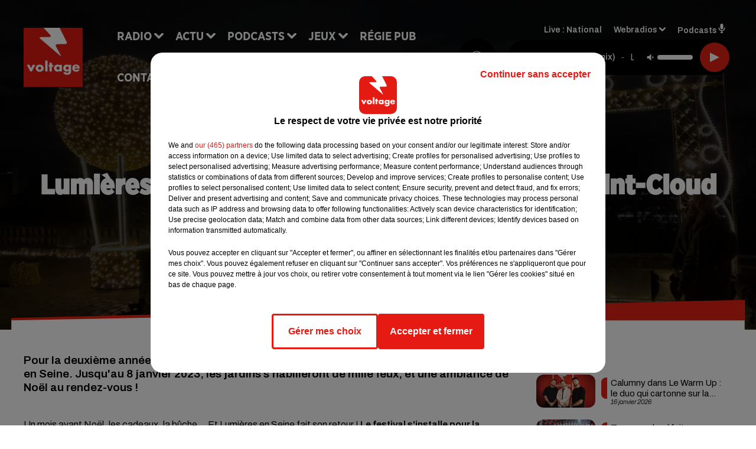

--- FILE ---
content_type: text/html; charset=utf-8
request_url: https://www.voltage.fr/lumieres-en-seine-revient-briller-au-parc-de-saint-cloud
body_size: 18934
content:
<!DOCTYPE html><html lang="fr"><head><meta charSet="utf-8"/><meta name="viewport" content="width=device-width,initial-scale=1.0"/><link rel="shortcut icon" type="image/x-icon" href="/favicon.ico"/><link rel="icon" type="image/x-icon" href="/favicon.ico"/><meta name="robots" content="max-snippet:-1, max-image-preview:large, max-video-preview:-1"/><script type="text/javascript" src="https://common.lesindesradios.fr/tc_LesIndesRadios_web_header.js" charSet="utf-8"></script><script type="text/javascript"> 

                    // Environment
                     var tc_vars = new Array();
                     var tc_array_events = new Array();
                     tc_vars["radio_id"] = '';
                    
                     window.tc_vars =
                      {
                        env_template: 'homepage',
                        env_work: 'PROD',
                        env_country: 'FR',
                        env_language: 'FR',
                        env_device: 'd',
                        env_currency: 'EUR',
                        // Website tree structure
                        page_name : "App load",
                        site_Id : 5608,
                        id_container : 'a5cc0b7b-4f9d-4e99-8884-ef2753293aba',
                        user_logged: 'no',
                        user_id: '',
                        user_type: '',
                        user_email: '',
                        radio_id:'',
                        id_reservation: '',
                        type_reservation: '',
                        ville_reservation: '',
                        date_reservation: '',
                        etablissement: '',
                        nom_espace: '',
                        quantite_siege: '',
                        creneau_reservation: '',
                        service_supplementaire: '',
                        unitprice_tf: '',
                        unitprice_ati: '',
                        totalprice_tf: '',
                        totalprice_ati: ''
                      };
                  
                      </script><meta name="description" content="Pour la deuxième année consécutive, le Parc de Saint-Cloud accueille le festival Lumières en Seine. Jusqu&#x27;au 8 janvier 2023, les jardins s&#x27;habilleront de mille feux, et une ambiance de Noël au rendez-vous !"/><meta name="keywords" content="Lumières en Seine,illuminations,Noël,fêtes de fin d&#x27;année,Domaine de Saint Cloud,Parc de Saint Cloud,Saint Cloud, Hauts-de-Seine,Paris,2022,LED"/><title>Lumières en Seine revient briller au parc de Saint-Cloud  - VOLTAGE</title><link href="https://www.voltage.fr/lumieres-en-seine-revient-briller-au-parc-de-saint-cloud" rel="canonical"/><meta property="twitter:title" content="Lumières en Seine revient briller au parc de Saint-Cloud  - VOLTAGE"/><meta property="og:title" content="Lumières en Seine revient briller au parc de Saint-Cloud  - VOLTAGE"/><meta property="og:url" content="https://www.voltage.fr/lumieres-en-seine-revient-briller-au-parc-de-saint-cloud"/><meta property="og:description" content="Pour la deuxième année consécutive, le Parc de Saint-Cloud accueille le festival Lumières en Seine. Jusqu&#x27;au 8 janvier 2023, les jardins s&#x27;habilleront de mille feux, et une ambiance de Noël au rendez-vous !"/><meta property="twitter:description" content="Pour la deuxième année consécutive, le Parc de Saint-Cloud accueille le festival Lumières en Seine. Jusqu&#x27;au 8 janvier 2023, les jardins s&#x27;habilleront de mille feux, et une ambiance de Noël au rendez-vous !"/><meta property="twitter:card" content="summary"/><meta property="og:type" content="article"/><meta property="twitter:image:alt" content=""/><meta property="og:image:alt" content=""/><meta property="twitter:image" content="https://medias.lesindesradios.fr/t:app(web)/t:r(unknown)/filters:format(jpeg)/medias/Vsj0LZpM34/image/Lumieres_en_Seine_Panorama1669032194710.jpg"/><meta property="og:image" content="https://medias.lesindesradios.fr/t:app(web)/t:r(unknown)/filters:format(jpeg)/medias/Vsj0LZpM34/image/Lumieres_en_Seine_Panorama1669032194710.jpg"/><meta name="next-head-count" content="16"/><link rel="stylesheet" type="text/css" href="/css/Statics2.css"/><link rel="stylesheet" type="text/css" href="/css/swiper-bundle.min.css"/><link href="/dynamics/8c4elejje/styles.css" rel="stylesheet" media="all"/><script>var apidata = {"radio":{"alias":"voltage","atId":628604,"background":null,"favicon":"https://bocir-medias-prod.s3.fr-par.scw.cloud/radios/voltage/images/favicon.ico","fixedPlayer":false,"id":"WaKVhZb7Fm","logoPosition":"left","maintenance":false,"metaDescription":"Site officiel de Voltage, la radio Addictive Radio. Écoutez la radio, nos webradios, nos podcasts, actualités. Disponible en FM et dab+.","name":"VOLTAGE","neoWinnerData":{"stationName":"AGENTVOLTAGE"},"pages":{"archive":"8WhzxQhQ1g","lateralMenu":null,"playerExterne":"A6Jy8IaH3C","siteMap":"2o1a3yMKBb"},"playerPosition":["header","footer"],"primaryHost":"www.voltage.fr","radioFooterLogo":"https://bocir-medias-prod.s3.fr-par.scw.cloud/radios/voltage/images/footerLogo_C77mp6lWl4.png","radioLogo":"https://bocir-medias-prod.s3.fr-par.scw.cloud/radios/voltage/images/logo_QNDx5cC0eN.png","robotsUrl":"https://www.voltage.fr/sitemap.xml\n","structure":{"header":{"logo":"left","menuHasRadios":null,"menuSide":"left","minimized":{"active":true,"onScroll":true},"sticky":true},"player":{"bottom":{"active":false,"hasBroadcast":false,"hideOnScroll":false,"sticky":true},"externalParameters":{"active":false,"size":{"height":null,"type":"medium","width":null},"title":null,"type":"newPage"},"hasDetails":false,"top":{"active":true,"simpleButtons":false}},"radioGroup":{"display":false,"displayMobile":null,"title":null},"rossel":null},"theme":{"blockTitleFont":"gothamNarrowUltra","darkColors":{"background":"#000000","muted":"#000000","text":"#ffffff"},"darkMode":false,"fontSizes":{"desktop":{"blockTitle":"2.6rem","chapo":"1.6rem","title":"4.6rem"},"mobile":{"blockTitle":"1.8rem","chapo":"1.6rem","title":"3.6rem"}},"footer":{"footerRadiosColor":null,"mainMenu":{"font":"gothamNarrow","fontSizes":{"desktop":"2rem","mobile":"2rem"},"italic":false,"menuColor":{"activeColor":"#e42313","arrowColor":"#6b6b6b","hoverColor":"#e42313","mainColor":"#ffffff"}},"secondMenu":{"font":"gothamNarrowBook","fontSizes":{"desktop":"1.5rem","mobile":"1.5rem"},"italic":false,"menuColor":{"activeColor":null,"arrowColor":null,"hoverColor":"#ffffff","mainColor":"#ffffff"}}},"footerColors":{"background":"#e42313","muted":"#ffffff","text":"#ffffff"},"header":{"color":"#e5e5e5","menu":{"font":"gothamNarrow","fontSizes":{"desktop":"2rem","mobile":"2rem"},"italic":false,"menuColor":{"activeColor":"#e42313","arrowColor":"#ffffff","hoverColor":"#e42313","mainColor":"#000000"}},"splitLine":{"active":true,"color":"#e5e5e5","fullWidth":false}},"homepageFontSizes":{"desktop":{"blockTitle":"6rem","chapo":null,"title":"17rem"},"mobile":{"blockTitle":"3.6rem","chapo":null,"title":"3.6rem"}},"italicTitles":false,"lightColors":{"background":"#ffffff","muted":"#000000","text":"#000000"},"mainColor":"#000000","mainFont":"archivo","player":{"artistParameters":{"color":"#ffffff","font":"archivo","fontSize":"1.6rem"},"bar":{"color":"#e42313","opacity":100},"mainColor":"#000000","titleParameters":{"color":"#ffffff","font":"archivo","fontSize":"1.4rem"}},"readMore":null,"readMoreFont":"gothamNarrow","rossel":{"button":null,"footer":null,"header":null,"heading":null,"separator":null,"thumbnail":{"borderBottom":null,"borderBottomColor":null,"fullWidth":null,"leadAnimation":null,"titleUnderline":null,"titleUnderlineColors":null,"zoom":true}},"separators":{"contentPageSeparator":{"desktopImage":{"mediaId":"rvojXUodOp","mediaUrl":"https://medias.lesindesradios.fr/fit-in/1440x2000//medias/Vsj0LZpM34/image/voltage_page_desktop1756209503355.svg"},"mobileImage":{"mediaId":"TYLt1wpFuX","mediaUrl":"https://medias.lesindesradios.fr/fit-in/1440x2000//medias/Vsj0LZpM34/image/voltage_page_mobile1756209518931.svg"}},"footerSeparator":{"desktopImage":{"mediaId":"f93gHKRhnn","mediaUrl":"https://medias.lesindesradios.fr/fit-in/1440x2000//medias/Vsj0LZpM34/image/voltage_footer_desktop1756209479417.svg"},"mobileImage":{"mediaId":"LN2o4CVsjw","mediaUrl":"https://medias.lesindesradios.fr/fit-in/1440x2000//medias/Vsj0LZpM34/image/voltage_footer_mobile1756209491026.svg"}},"homepageSeparator":{"desktopImage":{"mediaId":"3k3QuFSKay","mediaUrl":"https://medias.lesindesradios.fr/fit-in/1440x2000//medias/Vsj0LZpM34/image/voltage_accueil_desktop1756209446864.svg"},"mobileBackwardImage":{"mediaId":"Z37oFbWy4h","mediaUrl":"https://medias.lesindesradios.fr/fit-in/1440x2000//medias/Vsj0LZpM34/image/voltage_accueil_mobile_arriere_plan1756209457801.svg"},"mobileImage":{"mediaId":"VGQwnYEyMP","mediaUrl":"https://medias.lesindesradios.fr/fit-in/1440x2000//medias/Vsj0LZpM34/image/voltage_accueil_mobile_v11756209469161.svg"}}},"thumbnailBadgeFont":"gothamNarrow","thumbnailChipColor":"#e42313","thumbnailResumeFont":"archivo","titlesFont":"gothamNarrowBlack","titlesFontHomepage":"futura","useMainColorForTitles":false},"timeZone":"Europe/Paris","titreSite":"Addictive Radio","ts":"8c4elejje","urls":{"appstore":"https://itunes.apple.com/fr/app/voltage/id335003600?mt=8","facebook":"https://www.facebook.com/VoltageOfficiel","instagram":"https://www.instagram.com/voltage_fm/","playstore":"https://play.google.com/store/apps/details?id=com.starfm.app.voltage&hl=fr","twitter":"https://twitter.com/voltageofficiel","youtube":""}},"menuMain":{"id":"cooGZ2tuSC","items":[{"id":"CBHBKcrpCa","label":"Musique","parentId":"isf79XzUwl","target":"/musique/1"},{"id":"Dxh7uvls6H","label":"À gagner sur Voltage","parentId":"ndVvguH8ar","target":"/jeux-en-cours/1"},{"id":"Sq9YAralJA","label":"Retrouver un titre","parentId":"mUJriuL0JF","target":"/retrouver-un-titre"},{"id":"H0qjcXHOtH","label":"Comment nous écouter","parentId":"mUJriuL0JF","target":"/frequences-fm-dab-appli-mobile"},{"id":"sizYeUgx54","label":"Clubs partenaires","parentId":"ndVvguH8ar","target":"/jeux-partenaires/1"},{"id":"BuvCClCTix","label":"Règlement des jeux","parentId":"ndVvguH8ar","target":"/reglements"},{"id":"jRsIJFec0M","label":"Paris News","parentId":"isf79XzUwl","target":"/paris-news/1"},{"id":"mUJriuL0JF","label":"Radio","parentId":null,"target":"#"},{"id":"isf79XzUwl","label":"Actu","parentId":null,"target":"#"},{"id":"jkvn3sPduf","label":"Émissions","parentId":"mUJriuL0JF","target":"/emissions/1"},{"id":"RmNlzwlKNk","label":"Pop Culture","parentId":"isf79XzUwl","target":"/pop-culture/1"},{"id":"1yTDmQCFr5","label":"On a testé pour vous","parentId":"isf79XzUwl","target":"/on-a-teste-pour-vous/1"},{"id":"R4PZMmoaZQ","label":"Podcasts","parentId":null,"target":"/les-podcasts-voltage"},{"id":"nYCHPLafpQ","label":"Le Warm Up","parentId":"R4PZMmoaZQ","target":"/podcast-le-warm-up"},{"id":"Tk0U08rhJm","label":"Partenariats","parentId":"isf79XzUwl","target":"/evenements-a-venir/1"},{"id":"9ZrtGosur3","label":"Pop Shot","parentId":"R4PZMmoaZQ","target":"/podcast-pop-shot"},{"id":"ndVvguH8ar","label":"Jeux","parentId":null,"target":"/jeux-en-cours/1"},{"id":"a6T9EF6luq","label":"Régie Pub","parentId":null,"target":"/contact-regie"},{"id":"sKKV6hyRqR","label":"Contact","parentId":null,"target":"/contact"}],"menuType":"MAIN"},"menuFooter":{"id":"CC01T9591z","items":[{"id":"fPnSzpgu7b","label":"Mentions légales","parentId":null,"target":"/mentions-legales"},{"id":"Ugd3RbW7lc","label":"Règlements des jeux","parentId":null,"target":"/reglements"},{"id":"qnuIO6xa6n","label":"Notice d’information RGPD","parentId":null,"target":"/rgpd"},{"id":"qUueGOT8o3","label":"Plan du site","parentId":null,"target":"/plan-du-site"}],"menuType":"FOOTER"},"mode":"light","ENDPOINT":"/graphql","zones":[{"group":null,"id":"WFdM81UI5x","label":"National","stream":{"altCover":"https://bocir-medias-prod.s3.fr-par.scw.cloud/radios/voltage/radiostream/DzcRVBLnY1/altCover_09FUO50l9a.jpeg","bd":"https://streams.lesindesradios.fr/play/radios/voltage/DzcRVBLnY1/any/60/rlqs7.wR3kEM5tbrj%2FaKGt0XEZGro2vAioP8m%2F0RgeZfdxxBg%3D?format=sd","displayOnWebsite":true,"geofootprint":"49.445892032985704 1.6054189531249952, 48.68288680114736 1.2978017656249952, 48.187234664241785 1.8031728593749952, 48.15792801376885 3.121532234374995, 48.8711237787049 3.385204109374995, 49.574296326599956 2.901805671874995, 49.445892032985704 1.6054189531249952","hasStartOver":false,"hd":"https://streams.lesindesradios.fr/play/radios/voltage/DzcRVBLnY1/any/60/rlqs7.wR3kEM5tbrj%2FaKGt0XEZGro2vAioP8m%2F0RgeZfdxxBg%3D?format=hd","hls":"https://streams.lesindesradios.fr/play/radios/voltage/DzcRVBLnY1/any/60/rlqs7.wR3kEM5tbrj%2FaKGt0XEZGro2vAioP8m%2F0RgeZfdxxBg%3D?format=hls","id":"DzcRVBLnY1","idMds":"2174546520932614870","imageUrl":"https://bocir-medias-prod.s3.fr-par.scw.cloud/radios/voltage/radiostream/DzcRVBLnY1/vignette_zPpeS0YGGf.jpeg","label":"Voltage","parentId":null,"streamFormat":"Hd","type":"RADIO"}}],"webradios":[{"altCover":"https://bocir-medias-prod.s3.fr-par.scw.cloud/radios/voltage/radiostream/TInOxkXZ9e/altCover_TFBfuRElGA.jpeg","bd":"https://streams.lesindesradios.fr/play/radios/voltage/TInOxkXZ9e/any/60/rlqs7.IRUgVF7efiT9Es0wmGtlCwOTcnd%2FbgHEVYo4lA%2F5t2U%3D?format=sd","displayOnWebsite":true,"geofootprint":null,"hasStartOver":false,"hd":"https://streams.lesindesradios.fr/play/radios/voltage/TInOxkXZ9e/any/60/rlqs7.IRUgVF7efiT9Es0wmGtlCwOTcnd%2FbgHEVYo4lA%2F5t2U%3D?format=hd","hls":"https://streams.lesindesradios.fr/play/radios/voltage/TInOxkXZ9e/any/60/rlqs7.IRUgVF7efiT9Es0wmGtlCwOTcnd%2FbgHEVYo4lA%2F5t2U%3D?format=hls","id":"TInOxkXZ9e","idMds":"3258023377772332577","imageUrl":"https://bocir-medias-prod.s3.fr-par.scw.cloud/radios/voltage/radiostream/TInOxkXZ9e/vignette_W4ISFECgAa.jpeg","label":"Voltage 80's","streamFormat":"Hd","type":"WEBRADIO"},{"altCover":"https://bocir-medias-prod.s3.fr-par.scw.cloud/radios/voltage/radiostream/xpiI9BeJDn/altCover_CIZK1JEEyX.jpeg","bd":"https://streams.lesindesradios.fr/play/radios/voltage/xpiI9BeJDn/any/60/rlqs7.sPA09Y2QVJEpOd0CVuLY0acnqhJLPUYFmqzcJXngUm8%3D?format=sd","displayOnWebsite":true,"geofootprint":"","hasStartOver":false,"hd":"https://streams.lesindesradios.fr/play/radios/voltage/xpiI9BeJDn/any/60/rlqs7.sPA09Y2QVJEpOd0CVuLY0acnqhJLPUYFmqzcJXngUm8%3D?format=hd","hls":"https://streams.lesindesradios.fr/play/radios/voltage/xpiI9BeJDn/any/60/rlqs7.sPA09Y2QVJEpOd0CVuLY0acnqhJLPUYFmqzcJXngUm8%3D?format=hls","id":"xpiI9BeJDn","idMds":"1017508465251319571","imageUrl":"https://bocir-medias-prod.s3.fr-par.scw.cloud/radios/voltage/radiostream/xpiI9BeJDn/vignette_wqFQp35xmp.jpeg","label":"Voltage Cocorico Electro","streamFormat":"Hd","type":"WEBRADIO"},{"altCover":"https://bocir-medias-prod.s3.fr-par.scw.cloud/radios/voltage/radiostream/44xwmimEmp/altCover_YktgunnbqM.jpeg","bd":"https://streams.lesindesradios.fr/play/radios/voltage/44xwmimEmp/any/60/rlqs7.mgeJ8JO38jrbR2VOu3sZlpBd60Ws6L5mJ1l4XyVPDUc%3D?format=sd","displayOnWebsite":true,"geofootprint":null,"hasStartOver":false,"hd":"https://streams.lesindesradios.fr/play/radios/voltage/44xwmimEmp/any/60/rlqs7.mgeJ8JO38jrbR2VOu3sZlpBd60Ws6L5mJ1l4XyVPDUc%3D?format=hd","hls":"https://streams.lesindesradios.fr/play/radios/voltage/44xwmimEmp/any/60/rlqs7.mgeJ8JO38jrbR2VOu3sZlpBd60Ws6L5mJ1l4XyVPDUc%3D?format=hls","id":"44xwmimEmp","idMds":"3258023377772332563","imageUrl":"https://bocir-medias-prod.s3.fr-par.scw.cloud/radios/voltage/radiostream/44xwmimEmp/vignette_jw2eqRD1fw.jpeg","label":"Voltage 90's","streamFormat":"Hd","type":"WEBRADIO"},{"altCover":"https://bocir-medias-prod.s3.fr-par.scw.cloud/radios/voltage/radiostream/V2IVXf59jk/altCover_TVedBYEHts.jpeg","bd":"https://streams.lesindesradios.fr/play/radios/voltage/V2IVXf59jk/any/60/rlqs7.gFuNZe2OhJqZndz4fryK3gQN2lORDFQR7Ghc8d6zgGU%3D?format=sd","displayOnWebsite":true,"geofootprint":null,"hasStartOver":false,"hd":"https://streams.lesindesradios.fr/play/radios/voltage/V2IVXf59jk/any/60/rlqs7.gFuNZe2OhJqZndz4fryK3gQN2lORDFQR7Ghc8d6zgGU%3D?format=hd","hls":"https://streams.lesindesradios.fr/play/radios/voltage/V2IVXf59jk/any/60/rlqs7.gFuNZe2OhJqZndz4fryK3gQN2lORDFQR7Ghc8d6zgGU%3D?format=hls","id":"V2IVXf59jk","idMds":"3258023377772332543","imageUrl":"https://bocir-medias-prod.s3.fr-par.scw.cloud/radios/voltage/radiostream/V2IVXf59jk/vignette_Lh91yMkqdY.jpeg","label":"Voltage 2000","streamFormat":"Hd","type":"WEBRADIO"},{"altCover":"https://bocir-medias-prod.s3.fr-par.scw.cloud/radios/voltage/radiostream/yRuFDpq8wm/altCover_XtjZ8du3gH.jpeg","bd":"https://streams.lesindesradios.fr/play/radios/voltage/yRuFDpq8wm/any/60/rlqs7.YLfgx2%2BMVLwtOeVwayW8x8Mjh3GIXoHN6SAPZ4je%2F7Y%3D?format=sd","displayOnWebsite":true,"geofootprint":null,"hasStartOver":false,"hd":"https://streams.lesindesradios.fr/play/radios/voltage/yRuFDpq8wm/any/60/rlqs7.YLfgx2%2BMVLwtOeVwayW8x8Mjh3GIXoHN6SAPZ4je%2F7Y%3D?format=hd","hls":"https://streams.lesindesradios.fr/play/radios/voltage/yRuFDpq8wm/any/60/rlqs7.YLfgx2%2BMVLwtOeVwayW8x8Mjh3GIXoHN6SAPZ4je%2F7Y%3D?format=hls","id":"yRuFDpq8wm","idMds":"3258023377772332642","imageUrl":"https://bocir-medias-prod.s3.fr-par.scw.cloud/radios/voltage/radiostream/yRuFDpq8wm/vignette_EBiJsitbiO.jpeg","label":"Voltage @Work","streamFormat":"Hd","type":"WEBRADIO"},{"altCover":"https://bocir-medias-prod.s3.fr-par.scw.cloud/radios/voltage/radiostream/QSxpDWvGgI/altCover_n5bOVNFhDA.jpeg","bd":"https://streams.lesindesradios.fr/play/radios/voltage/QSxpDWvGgI/any/60/rlqs7.%2BY03EtPi6ljPhkehPkMJRjdRVM9julHsCNHl73mOLuw%3D?format=sd","displayOnWebsite":true,"geofootprint":null,"hasStartOver":false,"hd":"https://streams.lesindesradios.fr/play/radios/voltage/QSxpDWvGgI/any/60/rlqs7.%2BY03EtPi6ljPhkehPkMJRjdRVM9julHsCNHl73mOLuw%3D?format=hd","hls":"https://streams.lesindesradios.fr/play/radios/voltage/QSxpDWvGgI/any/60/rlqs7.%2BY03EtPi6ljPhkehPkMJRjdRVM9julHsCNHl73mOLuw%3D?format=hls","id":"QSxpDWvGgI","idMds":"3258023377772332592","imageUrl":"https://bocir-medias-prod.s3.fr-par.scw.cloud/radios/voltage/radiostream/QSxpDWvGgI/vignette_ShD58636we.jpeg","label":"Voltage Club","streamFormat":"Hd","type":"WEBRADIO"},{"altCover":"https://bocir-medias-prod.s3.fr-par.scw.cloud/radios/voltage/radiostream/WpDF7fEsjv/altCover_gKkGCSjwAV.jpeg","bd":"https://streams.lesindesradios.fr/play/radios/voltage/WpDF7fEsjv/any/60/rlqs7.Fv1SPxB3XioGZHybFhZJDkZC8weKgXxebvGUaE54%2Bfw%3D?format=sd","displayOnWebsite":true,"geofootprint":null,"hasStartOver":false,"hd":"https://streams.lesindesradios.fr/play/radios/voltage/WpDF7fEsjv/any/60/rlqs7.Fv1SPxB3XioGZHybFhZJDkZC8weKgXxebvGUaE54%2Bfw%3D?format=hd","hls":"https://streams.lesindesradios.fr/play/radios/voltage/WpDF7fEsjv/any/60/rlqs7.Fv1SPxB3XioGZHybFhZJDkZC8weKgXxebvGUaE54%2Bfw%3D?format=hls","id":"WpDF7fEsjv","idMds":"3554890196675908260","imageUrl":"https://bocir-medias-prod.s3.fr-par.scw.cloud/radios/voltage/radiostream/WpDF7fEsjv/vignette_h1wCXgxAPg.jpeg","label":"Voltage En Français","streamFormat":"Hd","type":"WEBRADIO"},{"altCover":"https://bocir-medias-prod.s3.fr-par.scw.cloud/radios/voltage/radiostream/7fH8cf4RIv/altCover_7ATsdhSuVQ.jpeg","bd":"https://streams.lesindesradios.fr/play/radios/voltage/7fH8cf4RIv/any/60/rlqs7.cVl4UtEunRaKOCzjjF%2Fi%2FVt37KBCIlK28ciHVLVbjlY%3D?format=sd","displayOnWebsite":true,"geofootprint":null,"hasStartOver":false,"hd":"https://streams.lesindesradios.fr/play/radios/voltage/7fH8cf4RIv/any/60/rlqs7.cVl4UtEunRaKOCzjjF%2Fi%2FVt37KBCIlK28ciHVLVbjlY%3D?format=hd","hls":"https://streams.lesindesradios.fr/play/radios/voltage/7fH8cf4RIv/any/60/rlqs7.cVl4UtEunRaKOCzjjF%2Fi%2FVt37KBCIlK28ciHVLVbjlY%3D?format=hls","id":"7fH8cf4RIv","idMds":"3258023377772332611","imageUrl":"https://bocir-medias-prod.s3.fr-par.scw.cloud/radios/voltage/radiostream/7fH8cf4RIv/vignette_s0GgkH89hn.jpeg","label":"Voltage Lounge","streamFormat":"Hd","type":"WEBRADIO"},{"altCover":"https://bocir-medias-prod.s3.fr-par.scw.cloud/radios/voltage/radiostream/yiu0pVlOj1/altCover_xkIkEmnvK6.jpeg","bd":"https://streams.lesindesradios.fr/play/radios/voltage/yiu0pVlOj1/any/60/rlqs7.d4BL%2B3X823xnKtDfwwS1Rsbwu8r%2BEHvydLz44oXkRws%3D?format=sd","displayOnWebsite":true,"geofootprint":null,"hasStartOver":false,"hd":"https://streams.lesindesradios.fr/play/radios/voltage/yiu0pVlOj1/any/60/rlqs7.d4BL%2B3X823xnKtDfwwS1Rsbwu8r%2BEHvydLz44oXkRws%3D?format=hd","hls":"https://streams.lesindesradios.fr/play/radios/voltage/yiu0pVlOj1/any/60/rlqs7.d4BL%2B3X823xnKtDfwwS1Rsbwu8r%2BEHvydLz44oXkRws%3D?format=hls","id":"yiu0pVlOj1","idMds":"3258023377772332627","imageUrl":"https://bocir-medias-prod.s3.fr-par.scw.cloud/radios/voltage/radiostream/yiu0pVlOj1/vignette_sKaj2uB8Ay.jpeg","label":"Voltage Love","streamFormat":"Hd","type":"WEBRADIO"}],"radiostreams":[{"altCover":"https://bocir-medias-prod.s3.fr-par.scw.cloud/radios/voltage/radiostream/DzcRVBLnY1/altCover_09FUO50l9a.jpeg","bd":"https://streams.lesindesradios.fr/play/radios/voltage/DzcRVBLnY1/any/60/rlqs7.wR3kEM5tbrj%2FaKGt0XEZGro2vAioP8m%2F0RgeZfdxxBg%3D?format=sd","displayOnWebsite":true,"geofootprint":"49.445892032985704 1.6054189531249952, 48.68288680114736 1.2978017656249952, 48.187234664241785 1.8031728593749952, 48.15792801376885 3.121532234374995, 48.8711237787049 3.385204109374995, 49.574296326599956 2.901805671874995, 49.445892032985704 1.6054189531249952","hasStartOver":false,"hd":"https://streams.lesindesradios.fr/play/radios/voltage/DzcRVBLnY1/any/60/rlqs7.wR3kEM5tbrj%2FaKGt0XEZGro2vAioP8m%2F0RgeZfdxxBg%3D?format=hd","hls":"https://streams.lesindesradios.fr/play/radios/voltage/DzcRVBLnY1/any/60/rlqs7.wR3kEM5tbrj%2FaKGt0XEZGro2vAioP8m%2F0RgeZfdxxBg%3D?format=hls","id":"DzcRVBLnY1","idMds":"2174546520932614870","imageUrl":"https://bocir-medias-prod.s3.fr-par.scw.cloud/radios/voltage/radiostream/DzcRVBLnY1/vignette_zPpeS0YGGf.jpeg","label":"Voltage","parentId":null,"streamFormat":"Hd","type":"RADIO"}],"podcastsLink":"/les-podcasts-voltage","playerExterne":"/player","images":{"from":["https://bocir-prod-bucket","https://bocir-medias-prod"],"to":"https://medias.lesindesradios.fr"},"taggingData":{"radioIdCmp":628604,"headerCmp":"https://common.lesindesradios.fr/tc_LesIndesRadios_web_header.js","bodyCmp":"https://common.lesindesradios.fr/tc_LesIndesRadios_web_body.js","scriptCmp":null},"eventTypes":[{"id":"2vrkFGibaz","name":"Festival"},{"id":"aJ12q7gGN4","name":"Salon/Foire"},{"id":"AnrKnnsvFK","name":"Matchs Sportifs"},{"id":"bSfTbDV5PT","name":"Autre"},{"id":"CSGjqBRjRT","name":"Sport"},{"id":"F8vnMfo2w0","name":"Loto"},{"id":"fHL3OXAeKc","name":"Théâtre"},{"id":"h6QtWFmvTg","name":"Exposition"},{"id":"iZLWZswuHl","name":"Rallies"},{"id":"kd5nt1GhGw","name":"Kermesse"},{"id":"Ktk85c2Pgt","name":"Fête"},{"id":"kVSs4cI5Qv","name":"Défilé de mode"},{"id":"Nbyg2ko8dZ","name":"Brocante"},{"id":"nKvE4LPZvK","name":"Ateliers"},{"id":"oexf66jvgE","name":"Foires"},{"id":"r5ifJ78YOQ","name":"Concert"},{"id":"UGyjJA4qz1","name":"Courses pédestres"},{"id":"wk9Yu07DfH","name":"Conférences"}]};
</script><noscript data-n-css=""></noscript><script defer="" nomodule="" src="/_next/static/chunks/polyfills-c67a75d1b6f99dc8.js"></script><script src="/_next/static/chunks/webpack-74d3eef7a263d7ef.js" defer=""></script><script src="/_next/static/chunks/framework-03cd576e71e4cd66.js" defer=""></script><script src="/_next/static/chunks/main-d2ba44903cd47711.js" defer=""></script><script src="/_next/static/chunks/pages/_app-5f12e306fee38723.js" defer=""></script><script src="/_next/static/chunks/pages/%5B%5B...proxy+%5D%5D-7891cb9699c51b1e.js" defer=""></script><script src="/_next/static/b9FTfb_5NFVITgSEsAIsy/_buildManifest.js" defer=""></script><script src="/_next/static/b9FTfb_5NFVITgSEsAIsy/_ssgManifest.js" defer=""></script></head><body class="mode--light"><iframe id="iframe-connect" style="display:none"></iframe><script type="text/javascript"> 
                    // Environment
                     var tc_vars = new Array();
                     tc_vars["radio_id"] = '';
                   </script><div id="__next"><div class="Global media-max-height-lg"><header class="Header  bg--header 
    
    
    
    HasSeparator
    IsFixed
    
    
    
    
    
    
    
    HasPlayer
    
  " id="Header"><div class="container"><div class="HeaderContainer  CustomHeader "><div class="HeaderLeftElements"><a class="HeaderLogo" href="/"><span class="logo" style="cursor:pointer"><img src="https://medias.lesindesradios.fr/t:app(web)/t:r(unknown)/fit-in/300x2000/filters:format(webp)/filters:quality(100)/radios/voltage/images/logo_QNDx5cC0eN.png" alt="logo"/></span></a><div class="HeaderToggler"><button type="button" class="btn"><i class="icon"><svg version="1.1" xmlns="http://www.w3.org/2000/svg" xmlns:xlink="http://www.w3.org/1999/xlink" class="menu" x="0px" y="0px" viewBox="0 0 20 20" xml:space="preserve"><path d="M0,16v-2h20v2H0z M0,11V9h20v2H0z M0,6V4h20v2H0z"></path></svg></i></button></div></div><div class="HeaderNavContainer" id="HeaderNavContainer"><div class="" style="display:flex;flex:1 1 1px;flex-direction:column"><nav class="HeaderNav"><div class="MenuTop"><div class="isNotMobile "><div class="collapseHeader "><ul class="nav"><li class="nav-item dropdown "><a href="#" class="dropdown-toggle nav-link"> <!-- -->Radio</a><div class="dropdown-menu  "><a class="dropdown-item" href="/retrouver-un-titre">Retrouver un titre</a><a class="dropdown-item" href="/frequences-fm-dab-appli-mobile">Comment nous écouter</a><a class="dropdown-item" href="/emissions/1">Émissions</a></div></li><li class="nav-item dropdown "><a href="#" class="dropdown-toggle nav-link"> <!-- -->Actu</a><div class="dropdown-menu  "><a class="dropdown-item" href="/musique/1">Musique</a><a class="dropdown-item" href="/paris-news/1">Paris News</a><a class="dropdown-item" href="/pop-culture/1">Pop Culture</a><a class="dropdown-item" href="/on-a-teste-pour-vous/1">On a testé pour vous</a><a class="dropdown-item" href="/evenements-a-venir/1">Partenariats</a></div></li><li class="nav-item dropdown "><a href="/les-podcasts-voltage" class="dropdown-toggle nav-link"> <!-- -->Podcasts</a><div class="dropdown-menu  "><a class="dropdown-item" href="/podcast-le-warm-up">Le Warm Up</a><a class="dropdown-item" href="/podcast-pop-shot">Pop Shot</a></div></li><li class="nav-item dropdown "><a href="/jeux-en-cours/1" class="dropdown-toggle nav-link"> <!-- -->Jeux</a><div class="dropdown-menu  "><a class="dropdown-item" href="/jeux-en-cours/1">À gagner sur Voltage</a><a class="dropdown-item" href="/jeux-partenaires/1">Clubs partenaires</a><a class="dropdown-item" href="/reglements">Règlement des jeux</a></div></li><li class="nav-item "><a class="nav-link" href="/contact-regie"> <!-- -->Régie Pub</a></li><li class="nav-item "><a class="nav-link" href="/contact"> <!-- -->Contact</a></li></ul></div></div></div></nav></div></div><div class="HeaderSearch"><a class="btn 
  
   " aria-label="Rechercher" href="/recherche"><i class="icon"><svg version="1.1" xmlns="http://www.w3.org/2000/svg" xmlns:xlink="http://www.w3.org/1999/xlink" class="search" x="0px" y="0px" viewBox="0 0 20 20" xml:space="preserve"><path d="M17.8,16.4l-2.1-2.1c0,0,0,0-0.1,0c2.1-2.7,1.9-6.7-0.6-9.1c-2.7-2.7-7.2-2.7-9.9,0c-2.7,2.7-2.7,7.2,0,9.9 C6.4,16.3,8.1,17,10,17c1.5,0,3-0.5,4.2-1.4c0,0,0,0,0,0.1l2.1,2.1c0.4,0.4,1,0.4,1.4,0C18.2,17.4,18.2,16.8,17.8,16.4z M5.8,14.2 c-2.3-2.3-2.3-6.1,0-8.5c2.3-2.3,6.1-2.3,8.5,0c2.3,2.3,2.3,6.1,0,8.5C13.1,15.4,11.6,16,10,16C8.4,16,6.9,15.4,5.8,14.2z"></path></svg></i></a></div><div class="HeaderAside group1981"><nav class="HeaderSources"><ul class="nav"><li class="nav-item "><a class="nav-link" href="/lumieres-en-seine-revient-briller-au-parc-de-saint-cloud#">Live : <!-- --> <!-- -->National</a></li><li class="nav-item dropdown "><a href="#" class="dropdown-toggle nav-link"> <!-- -->Webradios</a><div class="dropdown-menu  "><button type="button" class="dropdown-item">Voltage 80&#x27;s</button><button type="button" class="dropdown-item">Voltage Cocorico Electro</button><button type="button" class="dropdown-item">Voltage 90&#x27;s</button><button type="button" class="dropdown-item">Voltage 2000</button><button type="button" class="dropdown-item">Voltage @Work</button><button type="button" class="dropdown-item">Voltage Club</button><button type="button" class="dropdown-item">Voltage En Français</button><button type="button" class="dropdown-item">Voltage Lounge</button><button type="button" class="dropdown-item">Voltage Love</button></div></li><li class="nav-item "><a class="nav-link" href="/les-podcasts-voltage"> <!-- -->Podcasts<i class="icon"><svg version="1.1" xmlns="http://www.w3.org/2000/svg" xmlns:xlink="http://www.w3.org/1999/xlink" class="podcast" x="0px" y="0px" viewBox="0 0 20 20" xml:space="preserve"><path d="M11,15.9C11,15.9,11,16,11,15.9l0,2.1h1c0.6,0,1,0.4,1,1s-0.4,1-1,1H8c-0.6,0-1-0.4-1-1s0.4-1,1-1h1v-2 c0,0,0-0.1,0-0.1C5.6,15.4,3,12.5,3,9c0-0.6,0.4-1,1-1s1,0.4,1,1c0,2.8,2.2,5,5,5s5-2.2,5-5c0-0.6,0.4-1,1-1s1,0.4,1,1 C17,12.5,14.4,15.4,11,15.9z M10,12c1.7,0,3-1.3,3-3V3c0-1.7-1.3-3-3-3S7,1.3,7,3v6C7,10.7,8.3,12,10,12z"></path></svg></i></a></li></ul></nav><div class="block bg--player Player PlayerSmall"></div></div></div></div></header><main class="Main"><script type="application/ld+json">{"@context":"http://schema.org","@type":"NewsArticle","mainEntityOfPage":{"@type":"WebPage","@id":"https://google.com/article"},"headline":"Lumières en Seine revient briller au parc de Saint-Cloud ","datePublished":"2022-11-21T13:58:40.439Z","publisher":{"@type":"Organization","name":"VOLTAGE","logo":{"@type":"ImageObject","url":"https://bocir-medias-prod.s3.fr-par.scw.cloud/radios/voltage/images/logo_QNDx5cC0eN.png"}},"author":{"@type":"Organization","name":"VOLTAGE"},"image":["https://bocir-medias-prod.s3.fr-par.scw.cloud/medias/Vsj0LZpM34/image/Lumieres_en_Seine_Panorama1669032194710-format1by1.jpg"]}</script><div id="PlayerDetailsOverlay" class="PlayerDetailsOverlay hidden"></div><section class="section bg--section-light bg--img  CONTENT" id="section0"><div class="bg-container"><style>#section0 .bg-container::after {background-image: url('https://medias.lesindesradios.fr/t:app(web)/t:r(unknown)/fit-in/1100x2000/filters:format(webp)/medias/Vsj0LZpM34/image/Lumieres_en_Seine_Panorama1669032194710.jpg')}</style></div><div class="container"><h1 id="titre" class="h1 block title join">Lumières en Seine revient briller au parc de Saint-Cloud </h1><div class="block date" style="display:flex;flex-direction:column;color:#000000" id="dateEtAuteur"><p class="block date" id="dateEtAuteur">Publié : 21 novembre 2022 à 14h58  par Mathieu  Message </p></div><div class="block paragraph" style="display:flex;flex-direction:column"><div style="margin-top:0"><div class="media-credit">Crédit image: <!-- -->Mathieu MESSAGE</div></div></div></div></section><section class="section bg--section-light CONTENT" id="section1"><div class="container"><div class="oneBlock separator filler"><div class="wave separator " style="position:absolute;left:0rem;bottom:calc(100% - 1px);width:calc(100vw);z-index:1"><div class="svgContainer"><svg width="100vw"><image preserveAspectRatio="xMidYMid slice" style="width:calc(100vw);height:auto;object-fit:cover" class="default" href="https://medias.lesindesradios.fr/fit-in/1440x2000//medias/Vsj0LZpM34/image/voltage_page_desktop1756209503355.svg"></image></svg></div></div><div class="afterSeparator"></div></div></div></section><section class="section bg--section-light CONTENT" id="section2"><div class="container"><div class="row"><div class="col col-10 col-md-7"><h2 class="block lead" id="chapo" style="white-space:pre-line">Pour la deuxième année consécutive, le Parc de Saint-Cloud accueille le festival Lumières en Seine. Jusqu&#x27;au 8 janvier 2023, les jardins s&#x27;habilleront de mille feux, et une ambiance de Noël au rendez-vous !</h2><div id="paragraphe_krl2839z3" class="block paragraph"><script>window.blocparagraphe_krl2839z3=true;</script> <div class="">Un mois avant No&euml;l, les cadeaux, la b&ucirc;che... Et <a href="https://www.lumieresenseine.com/" rel="noopener" target="_blank">Lumi&egrave;res en Seine</a> fait son retour ! <strong>Le festival s'installe pour la seconde fois au domaine national de Saint-Cloud</strong> (Hauts-de-Seine), avec une sc&eacute;nographie tr&egrave;s diversifi&eacute;e mais aux tarifs un peu &eacute;lev&eacute;s.</div>
<div class="">&nbsp;</div>
<h2>Un parc aux couleurs de No&euml;l</h2>
<div class=""><strong>Jusqu'au 8 janvier,</strong> Lumi&egrave;res en Seine vous fait profiter d'une balade nocturne sous diverses illuminations, avec u<strong>n parcours immersif de 2 kilom&egrave;tres </strong>et des spots tr&egrave;s instagrammables. <strong>Jeux d&rsquo;eau, projections lumineuses, shows pyrotechniques</strong>, il y en a pour tous les go&ucirc;ts... Et tout cela se fait dans une ambiance qui sent bon les cadeaux au pied du sapin</div>
<div class="">&nbsp;</div>
<div class=""><span data-z="24.37">C&ocirc;me, 25 ans, vient de parcourir la piste arc-en-ciel : "<em>Elle me fait un peu </em></span><em>penser &agrave; un circuit de Mario Kart... Et au bout, on trouve les papillons ! C'est <strong>vraiment joli et &ccedil;a met nous dans une ambiance hyper </strong></em><span data-z="32.8"><em><strong>cool</strong>.</em>"</span></div></div><div class="block paragraph" style="display:flex;flex-direction:column"><figure id="image_laqovqjd0" class="media" style="align-items:center;justify-content:center"><img class="" style="width:100%" src="https://medias.lesindesradios.fr/t:app(web)/t:r(unknown)/fit-in/1100x2000/filters:format(webp)/medias/Vsj0LZpM34/image/IMG_11271669037339248.jpg" alt="La piste arc-en-ciel, 5e point du parcours Lumières en Seine."/></figure><div style="margin-top:0"><div class="media-legend">La piste arc-en-ciel, 5e point du parcours Lumières en Seine.</div><div class="media-credit">Crédit : <!-- -->Mathieu MESSAGE</div></div></div><div id="paragraphe_laqovqjd1" class="block paragraph"><script>window.blocparagraphe_laqovqjd1=true;</script> <div class=""><span data-z="32.8">Des standards de jazz, des <strong>c&oelig;urs ou des &eacute;toiles qui scintillent </strong>dans les arbres, pour &Eacute;lodie on se croirait dans <strong>un film de No&euml;l mais dans la vraie vie</strong> : "<em>Ce&nbsp;qui est particuli&egrave;rement int&eacute;ressant, c'est&nbsp;qu'on soit <strong>dans un parc en totale immersion</strong>... Quand on arrive ici, <strong>on sent que les festivit&eacute;s de No&euml;l ont commenc&eacute;</strong></em><strong> !</strong>"</span></div></div><div class="block paragraph" style="display:flex;flex-direction:column"><figure id="image_laqovqjd2" class="media" style="align-items:center;justify-content:center"><img class="" style="width:100%" src="https://medias.lesindesradios.fr/t:app(web)/t:r(unknown)/fit-in/1100x2000/filters:format(webp)/medias/Vsj0LZpM34/image/IMG_11301669037686578.jpg" alt="Les papillons de nuit, une des créations de Lumières en Seine."/></figure><div style="margin-top:0"><div class="media-legend">Les papillons de nuit, une des créations de Lumières en Seine.</div><div class="media-credit">Crédit : <!-- -->Mathieu MESSAGE</div></div></div><div id="paragraphe_laqovqjd3" class="block paragraph"><script>window.blocparagraphe_laqovqjd3=true;</script> <h2><span data-z="32.8">"Apporter de la magie"</span></h2>
<div class=""><span data-z="32.8">&Agrave; la nuit tomb&eacute;e, vous pourrez <strong>admirer des cygnes au plumage lumineux,</strong> naviguant au pied d'une cascade, ou encore <strong>traverser la for&ecirc;t mystique </strong>et ses rayons p&eacute;n&eacute;trant la brume.</span></div>
<div class="">&nbsp;</div>
<div class=""><span data-z="32.8">Pour cette &eacute;dition, <strong>les &eacute;quipes de Lumi&egrave;res en sc&egrave;ne ont d&eacute;cid&eacute; de sortir le grand jeu</strong>, comme l'explique Mathilde Delville : "<em>Notre objectif est d'apporter de la magie et <strong>qu'&agrave; chaque endroit les visiteurs&nbsp;se laissent surprendre</strong>. C'est aussi une mani&egrave;re de <strong>d&eacute;couvrir le parc sous une forme qu'on ne conna&icirc;t pas forc&eacute;ment</strong>, surtout qu'il&nbsp;est habituellement ferm&eacute; durant la nuit. On lui donne donc toutes ses lumi&egrave;res &agrave; ce moment de la journ&eacute;e.</em>"</span></div></div><div class="block paragraph" style="display:flex;flex-direction:column"><figure id="image_laqovqjd4" class="media" style="align-items:center;justify-content:center"><img class="" style="width:100%" src="https://medias.lesindesradios.fr/t:app(web)/t:r(unknown)/fit-in/1100x2000/filters:format(webp)/medias/Vsj0LZpM34/image/Cygne_Lumieres_en_seine1669038217032.jpeg" alt="Cygnus, une création pour l&#x27;édition 2022 de Lumières en Seine."/></figure><div style="margin-top:0"><div class="media-legend">Cygnus, une création pour l&#x27;édition 2022 de Lumières en Seine.</div><div class="media-credit">Crédit : <!-- -->Lumières en Seine</div></div></div><div id="paragraphe_laqovqjd5" class="block paragraph"><script>window.blocparagraphe_laqovqjd5=true;</script> <p><strong>&Agrave; l&rsquo;heure de la sobri&eacute;t&eacute; &eacute;nerg&eacute;tique</strong>, le festival a d&ucirc; aussi s'adapter, notamment avec&nbsp;l&rsquo;utilisation d&rsquo;<strong>&eacute;clairages LED 100% r&eacute;utilisables</strong> et des horaires adapt&eacute;s.</p>
<p>Si le <strong>parcours est un peu sportif</strong>, des stands vous permettront de pouvoir faire une pause d&eacute;gustation, notamment <strong>le fameux vin chaud pour les plus frileux</strong> !&nbsp;</p></div><div class="block paragraph" style="display:flex;flex-direction:column"><figure id="image_laqovqjd6" class="media" style="align-items:center;justify-content:center"><img class="" style="width:100%" src="https://medias.lesindesradios.fr/t:app(web)/t:r(unknown)/fit-in/1100x2000/filters:format(webp)/medias/Vsj0LZpM34/image/IMG_11321669038450508.jpg" alt="Une allée lumineuse vous guide vers le carrousel et un point restauration."/></figure><div style="margin-top:0"><div class="media-legend">Une allée lumineuse vous guide vers le carrousel et un point restauration.</div><div class="media-credit">Crédit : <!-- -->Mathieu MESSAGE</div></div></div><div id="paragraphe_laqovqjd7" class="block paragraph"><script>window.blocparagraphe_laqovqjd7=true;</script> <p>Si vous pr&eacute;voyez une visite, <strong>les grilles ouvrent &agrave; partir de 17h</strong> et vous pouvez profiter du parcours jusqu&rsquo;&agrave; 23h&hellip; Seul petit b&eacute;mol : <strong>un budget est &agrave; pr&eacute;voir car l'entr&eacute;e co&ucirc;t minum 16&euro;</strong> !</p>
<p>&nbsp;</p></div><div id="paragraphe_laqovqjd9" class="block paragraph"><script>window.blocparagraphe_laqovqjd9=true;</script> <p><span style="text-decoration: underline;"><strong>Infos Pratiques : </strong></span></p>
<p>Lumi&egrave;res en Seine</p>
<p>Du 18 novembre 2022 au 8 janvier 2023, de 17h &agrave; 23h</p>
<p>1 avenue de la Grille d&rsquo;Honneur, 92210 Saint-Cloud</p>
<p>Tarifs : billets libert&eacute; pour venir &agrave; la date de son choix, 3 &agrave; 11 ans, 20 euros, 12 ans et plus : 26 euros. Billets dat&eacute;s du mercredi au jeudi de 3 &agrave; 11 ans : 16 euros, du vendredi au dimanche et vacances scolaires : 18 euros. 12 ans et plus : mercredi et jeudi hors vacances scolaires : 20 euros, vendredi &agrave; dimanche et vacances scolaires : 22 euros.</p>
<p>&nbsp;</p></div><div class="block" id="audio_laqovqjd10"><figure><figcaption>Reportage Lumières en Seine 2022</figcaption><audio controls="" src="https://medias.lesindesradios.fr/t:app(web)/t:r(unknown)/medias/Vsj0LZpM34/audio/LUMIERES_EN_SEINE_VOLTAGE1669038707671.mp3" style="width:100%" preload="metadata" id="NgqHuousCF"><span>Reportage Lumières en Seine 2022</span></audio></figure><div class="media-legend">Reportage Lumières en Seine 2022</div><div class="media-credit">Crédit : <!-- -->Mathieu MESSAGE</div></div><div style="display:flex;flex-flow:row-reverse" id="reseauxsociaux_lkig3dew2"><button type="button" class="btn 
  
   btn-sm "><i class="icon"><svg version="1.1" xmlns="http://www.w3.org/2000/svg" xmlns:xlink="http://www.w3.org/1999/xlink" class="facebook" x="0px" y="0px" viewBox="0 0 20 20" xml:space="preserve"><path d="M11.1,17v-6.4h2.1l0.3-2.5h-2.5V6.5c0-0.7,0.2-1.2,1.2-1.2h1.3V3.1C13,3,12.4,3,11.7,3c-1.7-0.1-3.1,1.1-3.2,2.8 c0,0.2,0,0.3,0,0.5v1.8H6.4v2.5h2.1V17H11.1z"></path></svg></i></button><button type="button" class="btn 
  
   btn-sm "><i class="icon"><svg version="1.1" xmlns="http://www.w3.org/2000/svg" xmlns:xlink="http://www.w3.org/1999/xlink" class="twitter" x="0px" y="0px" viewBox="0 0 20 20" xml:space="preserve"><path d="M14.3134 2.5H16.6135L11.5884 8.85385L17.5 17.5H12.8713L9.24593 12.2562L5.09769 17.5H2.7962L8.17098 10.7038L2.5 2.5H7.24621L10.5232 7.29308L14.3134 2.5ZM13.5061 15.9769H14.7806L6.55368 3.94308H5.186L13.5061 15.9769Z"></path></svg></i></button></div></div><div class="col col-10 col-md-3 Aside"><div class="block News" id="remonteeArticles_krl2839z6"><div class="heading 

  "><h2 class="title h2  ">Musique</h2></div><div class="row row-alt-1 grid gutters-md"><div class="col-1 col-md-1 "><a class="thumbnail d-flex  animated-img" title="Calumny dans Le Warm Up : le duo qui cartonne sur la banquette arrière" href="/calumny-dans-le-warm-up-le-duo-qui-cartonne-sur-la-banquette-arriere"><figure class="media ratio--16-9" style="align-items:center;justify-content:center"><img class="" src="https://medias.lesindesradios.fr/t:app(web)/t:r(unknown)/fit-in/400x225/filters:format(webp)/medias/Vsj0LZpM34/image/VOLTAGE_S2526_SESSION_CALUMNY_021768570544743-format16by9.jpg" alt="Calumny dans Le Warm Up : le duo qui cartonne sur la banquette arrière" width="16" height="9"/></figure><div class="resume"><p class="date">16 janvier 2026</p><h3 class="h3">Calumny dans Le Warm Up : le duo qui cartonne sur la banquette arrière</h3><div class="AudioPlayer"><div class="AudioControl"></div><div class="AudioProgress"></div></div></div></a></div><div class="col-1 col-md-1 "><a class="thumbnail d-flex  animated-img" title="Tomorrowland fait son grand retour à Ibiza" href="/tomorrowland-fait-son-grand-retour-a-ibiza"><figure class="media ratio--16-9" style="align-items:center;justify-content:center"><img class="" src="https://medias.lesindesradios.fr/t:app(web)/t:r(unknown)/fit-in/400x225/filters:format(webp)/medias/Vsj0LZpM34/image/ushuaiai1768575045673-format16by9.jpeg" alt="Tomorrowland fait son grand retour à Ibiza" width="16" height="9"/></figure><div class="resume"><p class="date">16 janvier 2026</p><h3 class="h3">Tomorrowland fait son grand retour à Ibiza</h3><div class="AudioPlayer"><div class="AudioControl"></div><div class="AudioProgress"></div></div></div></a></div><div class="col-1 col-md-1 "><a class="thumbnail d-flex  animated-img" title="Stromae : la reprise en intelligence artificielle de &quot;Papaoutai&quot;..." href="/stromae-la-reprise-en-intelligence-artificielle-de-papaoutai-cartonne"><figure class="media ratio--16-9" style="align-items:center;justify-content:center"><img class="" src="https://medias.lesindesradios.fr/t:app(web)/t:r(unknown)/fit-in/400x225/filters:format(webp)/medias/Vsj0LZpM34/image/Papaoutai_stromae1768552934585-format16by9.jpeg" alt="Stromae : la reprise en intelligence artificielle de &quot;Papaoutai&quot;..." width="16" height="9"/></figure><div class="resume"><p class="date">16 janvier 2026</p><h3 class="h3">Stromae : la reprise en intelligence artificielle de &quot;Papaoutai&quot;...</h3><div class="AudioPlayer"><div class="AudioControl"></div><div class="AudioProgress"></div></div></div></a></div><div class="col-1 col-md-1 "><a class="thumbnail d-flex  animated-img" title="UNTOLD Festival : l&#x27;autre Tomorrowland" href="/untold-festival-l-autre-tomorrowland"><figure class="media ratio--16-9" style="align-items:center;justify-content:center"><img class="" src="https://medias.lesindesradios.fr/t:app(web)/t:r(unknown)/fit-in/400x225/filters:format(webp)/medias/Vsj0LZpM34/image/untold1768485791609-format16by9.jpeg" alt="UNTOLD Festival : l&#x27;autre Tomorrowland" width="16" height="9"/></figure><div class="resume"><p class="date">15 janvier 2026</p><h3 class="h3">UNTOLD Festival : l&#x27;autre Tomorrowland</h3><div class="AudioPlayer"><div class="AudioControl"></div><div class="AudioProgress"></div></div></div></a></div><div class="col-1 col-md-1 "><a class="thumbnail d-flex  animated-img" title="Swedish House Mafia : des nouveaux morceaux arrivent" href="/swedish-house-mafia-des-nouveaux-morceaux-arrivent"><figure class="media ratio--16-9" style="align-items:center;justify-content:center"><img class="" src="https://medias.lesindesradios.fr/t:app(web)/t:r(unknown)/fit-in/400x225/filters:format(webp)/medias/Vsj0LZpM34/image/shm1768482418390-format16by9.jpeg" alt="Swedish House Mafia : des nouveaux morceaux arrivent" width="16" height="9"/></figure><div class="resume"><p class="date">15 janvier 2026</p><h3 class="h3">Swedish House Mafia : des nouveaux morceaux arrivent</h3><div class="AudioPlayer"><div class="AudioControl"></div><div class="AudioProgress"></div></div></div></a></div><div class="col-1 col-md-1 "><a class="thumbnail d-flex  animated-img" title="Kevin Saunderson va mixer à Paris" href="/kevin-saunderson-va-mixer-a-paris"><figure class="media ratio--16-9" style="align-items:center;justify-content:center"><img class="" src="https://medias.lesindesradios.fr/t:app(web)/t:r(unknown)/fit-in/400x225/filters:format(webp)/medias/Vsj0LZpM34/image/Capture_d_e_cran_2026_01_14_a__13_59_321768395623117-format16by9.png" alt="Kevin Saunderson va mixer à Paris" width="16" height="9"/></figure><div class="resume"><p class="date">14 janvier 2026</p><h3 class="h3">Kevin Saunderson va mixer à Paris</h3><div class="AudioPlayer"><div class="AudioControl"></div><div class="AudioProgress"></div></div></div></a></div></div><div class="bottomHeading customButton "><div class="customButtonContainer"><a href="https://www.voltage.fr/musique"><span>+ DE MUSIQUE</span></a></div></div></div></div></div></div></section><section class="section bg--section-light CONTENT" id="section3"><div class="container"><div class="block News" id="remonteeArticles_lkig3dew4"><div class="heading 

  "><h2 class="title h2  ">Paris News</h2></div><div class="row row-alt-3 grid "><div class="col-3 col-md-1 "><a class="thumbnail  animated-img" title="Le meilleur du ciné 2025 à 5 € seulement !" href="/le-meilleur-du-cine-2025-a-5-seulement"><figure class="media ratio--16-9" style="align-items:center;justify-content:center"><img class="" src="https://medias.lesindesradios.fr/t:app(web)/t:r(unknown)/fit-in/500x281/filters:format(webp)/medias/Vsj0LZpM34/image/new_years_eve_1085072_12801768402900741-format16by9.jpg" alt="Le meilleur du ciné 2025 à 5 € seulement !" width="16" height="9"/></figure><div class="overlay"><div class="resume"><p class="date">14 janvier 2026</p><h3 class="h3">Le meilleur du ciné 2025 à 5 € seulement !</h3><div class="AudioPlayer"><div class="AudioControl"></div><div class="AudioProgress"></div></div></div></div></a></div><div class="col-3 col-md-1 "><a class="thumbnail  animated-img" title="Une expo insolite autour des Playmobil" href="/une-expo-insolite-autour-des-playmobil"><figure class="media ratio--16-9" style="align-items:center;justify-content:center"><img class="" src="https://medias.lesindesradios.fr/t:app(web)/t:r(unknown)/fit-in/500x281/filters:format(webp)/medias/Vsj0LZpM34/image/playmobil_1864308_12801768229757742-format16by9.jpg" alt="Une expo insolite autour des Playmobil" width="16" height="9"/></figure><div class="overlay"><div class="resume"><p class="date">12 janvier 2026</p><h3 class="h3">Une expo insolite autour des Playmobil</h3><div class="AudioPlayer"><div class="AudioControl"></div><div class="AudioProgress"></div></div></div></div></a></div><div class="col-3 col-md-1 "><a class="thumbnail  animated-img" title="BREUSCH : une expérience unique à Paris" href="/breusch-une-experience-unique-a-paris"><figure class="media ratio--16-9" style="align-items:center;justify-content:center"><img class="" src="https://medias.lesindesradios.fr/t:app(web)/t:r(unknown)/fit-in/500x281/filters:format(webp)/medias/Vsj0LZpM34/image/Capture_d_e_cran_2026_01_09_a__15_14_141767968591591-format16by9.png" alt="BREUSCH : une expérience unique à Paris" width="16" height="9"/></figure><div class="overlay"><div class="resume"><p class="date">9 janvier 2026</p><h3 class="h3">BREUSCH : une expérience unique à Paris</h3><div class="AudioPlayer"><div class="AudioControl"></div><div class="AudioProgress"></div></div></div></div></a></div></div><div class="bottomHeading customButton "><div class="customButtonContainer"><a href="https://www.voltage.fr/paris-news"><span>+ DE PARIS NEWS</span></a></div></div></div></div></section></main><footer class="Footer"><div class="footer"><div class="footer-bg-container"><div class="footer-bg"><img style="display:block;width:101%;margin-left:-0.5%" class="default" src="https://medias.lesindesradios.fr/fit-in/1440x2000//medias/Vsj0LZpM34/image/voltage_footer_desktop1756209479417.svg" alt=""/></div></div><div class="container"><div class="footerContent"><p class="FooterCredits">Design <a href="https://www.ovarma.com/">Olivier Varma</a></p><nav class="FooterLegal"><ul class="nav"><li class="nav-item "><a class="nav-link" href="/mentions-legales"> <!-- -->Mentions légales</a></li><li class="nav-item "><a class="nav-link" href="/reglements"> <!-- -->Règlements des jeux</a></li><li class="nav-item "><a class="nav-link" href="/rgpd"> <!-- -->Notice d’information RGPD</a></li><li class="nav-item "><a class="nav-link" href="/plan-du-site"> <!-- -->Plan du site</a></li></ul></nav></div><nav class="FooterSocial"><ul class="nav"><li class="nav-item" style="margin-right:3px"><a href="https://www.facebook.com/VoltageOfficiel" class="btn 
   btn--alpha
   btn-xs " target="_blank" aria-label="Suivez-nous sur Facebook"><i class="icon" style="height:38px;width:38px"><svg version="1.1" xmlns="http://www.w3.org/2000/svg" xmlns:xlink="http://www.w3.org/1999/xlink" class="facebook_2" x="0px" y="0px" viewBox="0 0 43.92 44.09" xml:space="preserve"><g><path d="M24.33,16.51h2.39v-5.2h-3.6c-5.1,0-7.52,3.03-7.52,7.36v4.1h-4v4.94h4v12.58h5.99v-12.58h4l1.13-4.94h-5.13v-3.38c0-1.38.76-2.87,2.74-2.87Z"></path><path d="M.78,12.08c.37-1.95.72-3.9,1.78-5.64C4.99,2.49,8.78.98,13.14.87c5.95-.15,11.91-.14,17.87,0,4.04.1,7.64,1.43,10.1,4.93,1.58,2.26,2.17,4.84,2.21,7.51.09,5.72.13,11.45,0,17.17-.11,4.61-1.71,8.54-6.02,10.88-1.99,1.08-4.18,1.55-6.41,1.58-5.88.07-11.76.13-17.64,0-4.41-.1-8.24-1.59-10.69-5.58-1.06-1.73-1.41-3.69-1.78-5.64V12.08ZM22.11,4.9c-2.92,0-5.84-.06-8.76.01-4.56.11-7.36,2.24-8.19,6.17-.18.83-.31,1.69-.31,2.54-.03,5.53-.1,11.06.01,16.59.11,5.5,2.89,8.44,8.2,8.64,5.99.22,11.99.2,17.98,0,4.42-.15,7.05-2.27,7.89-6.09.15-.68.29-1.38.3-2.08.03-6.3.38-12.61-.19-18.9-.34-3.73-2.83-6.16-6.55-6.67-3.45-.47-6.92-.14-10.38-.21Z"></path></g></svg></i></a></li><li class="nav-item" style="margin-right:3px"><a href="https://www.instagram.com/voltage_fm/" class="btn 
   btn--alpha
   btn-xs " target="_blank" aria-label="Suivez-nous sur Instagram"><i class="icon" style="height:38px;width:38px"><svg version="1.1" xmlns="http://www.w3.org/2000/svg" xmlns:xlink="http://www.w3.org/1999/xlink" class="instagram_2" x="0px" y="0px" viewBox="0 0 43.92 44.09" xml:space="preserve"><g><path d="M.78,12.08c.37-1.95.72-3.9,1.78-5.64C4.99,2.49,8.78.98,13.14.87c5.95-.15,11.91-.14,17.87,0,4.04.1,7.64,1.43,10.1,4.93,1.58,2.26,2.17,4.84,2.21,7.51.09,5.72.13,11.45,0,17.17-.11,4.61-1.71,8.54-6.02,10.88-1.99,1.08-4.18,1.55-6.41,1.58-5.88.07-11.76.13-17.64,0-4.41-.1-8.24-1.59-10.69-5.58-1.06-1.73-1.41-3.69-1.78-5.64V12.08ZM22.11,4.9c-2.92,0-5.84-.06-8.76.01-4.56.11-7.36,2.24-8.19,6.17-.18.83-.31,1.69-.31,2.54-.03,5.53-.1,11.06.01,16.59.11,5.5,2.89,8.44,8.2,8.64,5.99.22,11.99.2,17.98,0,4.42-.15,7.05-2.27,7.89-6.09.15-.68.29-1.38.3-2.08.03-6.3.38-12.61-.19-18.9-.34-3.73-2.83-6.16-6.55-6.67-3.45-.47-6.92-.14-10.38-.21Z"></path><path d="M33.09,21.97c-.02,5.94-4.95,10.82-11,10.89-6.07.07-11.11-4.94-11.09-11.03.02-5.99,5.13-11.01,11.11-10.89,6.14.12,10.99,5,10.97,11.03ZM29,21.91c0-3.78-3.11-6.88-6.93-6.9-3.8-.02-6.96,3.09-6.97,6.86,0,3.78,3.11,6.88,6.93,6.9,3.8.02,6.96-3.09,6.97-6.86Z"></path><path d="M33.39,8.05c1.46-.02,2.7,1.19,2.7,2.64,0,1.38-1.2,2.57-2.61,2.61-1.46.04-2.73-1.15-2.75-2.59-.03-1.45,1.17-2.64,2.67-2.66Z"></path></g></svg></i></a></li><li class="nav-item" style="margin-right:3px"><a href="https://twitter.com/voltageofficiel" class="btn 
   btn--alpha
   btn-xs " target="_blank" aria-label="Suivez-nous sur Twitter"><i class="icon" style="height:38px;width:38px"><svg version="1.1" xmlns="http://www.w3.org/2000/svg" xmlns:xlink="http://www.w3.org/1999/xlink" class="twitter_2" x="0px" y="0px" viewBox="0 0 45.14 44.48" xml:space="preserve"><g><path d="M1.59,12.41c.37-1.95.72-3.9,1.78-5.64C5.8,2.82,9.58,1.3,13.95,1.2c5.95-.15,11.91-.14,17.87,0,4.04.1,7.64,1.43,10.1,4.93,1.58,2.26,2.17,4.84,2.21,7.51.09,5.72.13,11.45,0,17.17-.11,4.61-1.71,8.54-6.02,10.88-1.99,1.08-4.18,1.55-6.41,1.58-5.88.07-11.76.13-17.64,0-4.41-.1-8.24-1.59-10.69-5.58-1.06-1.73-1.41-3.69-1.78-5.64V12.41ZM22.92,5.23c-2.92,0-5.84-.06-8.76.01-4.56.11-7.36,2.24-8.19,6.17-.18.83-.31,1.69-.31,2.54-.03,5.53-.1,11.06.01,16.58.11,5.5,2.89,8.44,8.2,8.64,5.99.22,11.99.2,17.98,0,4.42-.15,7.05-2.27,7.89-6.09.15-.68.29-1.38.3-2.08.03-6.3.38-12.61-.19-18.9-.34-3.73-2.83-6.16-6.55-6.67-3.45-.47-6.92-.14-10.38-.21Z"></path><g><path d="M33.77,32.84l-8.19-11.9-.93-1.35-5.86-8.51-.49-.71h-7.2l1.76,2.55,7.79,11.32.93,1.34,6.26,9.09.49.7h7.2l-1.76-2.55ZM29.18,33.76l-6.5-9.45-.93-1.34-7.55-10.96h3.25l6.1,8.87.93,1.34,7.95,11.54h-3.25Z"></path><polygon points="21.75 22.97 22.68 24.31 21.58 25.59 13.16 35.39 11.08 35.39 20.65 24.24 21.75 22.97"></polygon><polygon points="34.66 10.37 25.58 20.94 24.48 22.21 23.55 20.87 24.65 19.59 30.8 12.43 32.58 10.37 34.66 10.37"></polygon></g></g></svg></i></a></li></ul></nav><a class="FooterLogo" href="/"><span class="logo"><img src="https://medias.lesindesradios.fr/t:app(web)/t:r(unknown)/filters:format(webp)/filters:quality(100)/radios/voltage/images/footerLogo_C77mp6lWl4.png" alt="logo"/></span></a></div></div></footer><svg class="ClipPath"><clipPath id="chevron" clipPathUnits="objectBoundingBox"><path d="M0.976,0.114 L0.928,0.038 C0.911,0.013,0.892,0,0.87,0 C0.847,0,0.828,0.013,0.812,0.038 L0.5,0.533 L0.188,0.038 C0.172,0.013,0.153,0,0.13,0 C0.108,0,0.089,0.013,0.072,0.038 L0.024,0.114 C0.008,0.14,0,0.171,0,0.207 C0,0.243,0.008,0.274,0.024,0.298 L0.442,0.961 C0.458,0.987,0.477,1,0.5,1 C0.523,1,0.542,0.987,0.558,0.961 L0.976,0.298 C0.992,0.273,1,0.243,1,0.207 C1,0.171,0.992,0.141,0.976,0.114"></path></clipPath></svg></div></div><script id="__NEXT_DATA__" type="application/json">{"props":{"pageProps":{"page":{"__typename":"Page","canonical":"https://www.voltage.fr/lumieres-en-seine-revient-briller-au-parc-de-saint-cloud","category":null,"categoryId":null,"createdBy":"Mathieu Message","doNotAmp":null,"doNotIndex":false,"doNotIndexGoogle":false,"id":"rrB9jgcR99","name":"Lumières en Seine revient briller au parc de Saint-Cloud ","pageContent":{"__typename":"PageContent","blocsData":"{\"titre\":{\"content\":\"Lumières en Seine revient briller au parc de Saint-Cloud \"},\"category\":{\"categoryIds\":[\"1PnswkYJ2L\"]},\"imagePrincipale\":{\"mediaId\":\"M2cQJXf3MM\",\"afficherCreditLegende\":true,\"formatImage\":\"original\",\"alignSelf\":\"center\",\"widthPercentage\":100},\"dateEtAuteur\":{\"authorFirstName\":\"Mathieu\",\"authorLastName\":\"Message\"},\"chapo\":{\"content\":\"Pour la deuxième année consécutive, le Parc de Saint-Cloud accueille le festival Lumières en Seine. Jusqu'au 8 janvier 2023, les jardins s'habilleront de mille feux, et une ambiance de Noël au rendez-vous !\"},\"paragraphe_krl2839z3\":{\"content\":\"\u003cdiv class=\\\"\\\"\u003eUn mois avant No\u0026euml;l, les cadeaux, la b\u0026ucirc;che... Et \u003ca href=\\\"https://www.lumieresenseine.com/\\\" rel=\\\"noopener\\\" target=\\\"_blank\\\"\u003eLumi\u0026egrave;res en Seine\u003c/a\u003e fait son retour ! \u003cstrong\u003eLe festival s'installe pour la seconde fois au domaine national de Saint-Cloud\u003c/strong\u003e (Hauts-de-Seine), avec une sc\u0026eacute;nographie tr\u0026egrave;s diversifi\u0026eacute;e mais aux tarifs un peu \u0026eacute;lev\u0026eacute;s.\u003c/div\u003e\\n\u003cdiv class=\\\"\\\"\u003e\u0026nbsp;\u003c/div\u003e\\n\u003ch2\u003eUn parc aux couleurs de No\u0026euml;l\u003c/h2\u003e\\n\u003cdiv class=\\\"\\\"\u003e\u003cstrong\u003eJusqu'au 8 janvier,\u003c/strong\u003e Lumi\u0026egrave;res en Seine vous fait profiter d'une balade nocturne sous diverses illuminations, avec u\u003cstrong\u003en parcours immersif de 2 kilom\u0026egrave;tres \u003c/strong\u003eet des spots tr\u0026egrave;s instagrammables. \u003cstrong\u003eJeux d\u0026rsquo;eau, projections lumineuses, shows pyrotechniques\u003c/strong\u003e, il y en a pour tous les go\u0026ucirc;ts... Et tout cela se fait dans une ambiance qui sent bon les cadeaux au pied du sapin\u003c/div\u003e\\n\u003cdiv class=\\\"\\\"\u003e\u0026nbsp;\u003c/div\u003e\\n\u003cdiv class=\\\"\\\"\u003e\u003cspan data-z=\\\"24.37\\\"\u003eC\u0026ocirc;me, 25 ans, vient de parcourir la piste arc-en-ciel : \\\"\u003cem\u003eElle me fait un peu \u003c/em\u003e\u003c/span\u003e\u003cem\u003epenser \u0026agrave; un circuit de Mario Kart... Et au bout, on trouve les papillons ! C'est \u003cstrong\u003evraiment joli et \u0026ccedil;a met nous dans une ambiance hyper \u003c/strong\u003e\u003c/em\u003e\u003cspan data-z=\\\"32.8\\\"\u003e\u003cem\u003e\u003cstrong\u003ecool\u003c/strong\u003e.\u003c/em\u003e\\\"\u003c/span\u003e\u003c/div\u003e\"},\"codeSource_l4s5afdq2\":{},\"corps\":{\"blocsData\":{\"image_laqovqjd0\":{\"mediaId\":\"G6i30ozRxa\",\"afficherCreditLegende\":true,\"formatImage\":\"original\",\"alignSelf\":\"center\",\"widthPercentage\":100},\"paragraphe_laqovqjd1\":{\"content\":\"\u003cdiv class=\\\"\\\"\u003e\u003cspan data-z=\\\"32.8\\\"\u003eDes standards de jazz, des \u003cstrong\u003ec\u0026oelig;urs ou des \u0026eacute;toiles qui scintillent \u003c/strong\u003edans les arbres, pour \u0026Eacute;lodie on se croirait dans \u003cstrong\u003eun film de No\u0026euml;l mais dans la vraie vie\u003c/strong\u003e : \\\"\u003cem\u003eCe\u0026nbsp;qui est particuli\u0026egrave;rement int\u0026eacute;ressant, c'est\u0026nbsp;qu'on soit \u003cstrong\u003edans un parc en totale immersion\u003c/strong\u003e... Quand on arrive ici, \u003cstrong\u003eon sent que les festivit\u0026eacute;s de No\u0026euml;l ont commenc\u0026eacute;\u003c/strong\u003e\u003c/em\u003e\u003cstrong\u003e !\u003c/strong\u003e\\\"\u003c/span\u003e\u003c/div\u003e\"},\"image_laqovqjd2\":{\"mediaId\":\"cygd2a6hQE\",\"afficherCreditLegende\":true,\"formatImage\":\"original\",\"alignSelf\":\"center\",\"widthPercentage\":100},\"paragraphe_laqovqjd3\":{\"content\":\"\u003ch2\u003e\u003cspan data-z=\\\"32.8\\\"\u003e\\\"Apporter de la magie\\\"\u003c/span\u003e\u003c/h2\u003e\\n\u003cdiv class=\\\"\\\"\u003e\u003cspan data-z=\\\"32.8\\\"\u003e\u0026Agrave; la nuit tomb\u0026eacute;e, vous pourrez \u003cstrong\u003eadmirer des cygnes au plumage lumineux,\u003c/strong\u003e naviguant au pied d'une cascade, ou encore \u003cstrong\u003etraverser la for\u0026ecirc;t mystique \u003c/strong\u003eet ses rayons p\u0026eacute;n\u0026eacute;trant la brume.\u003c/span\u003e\u003c/div\u003e\\n\u003cdiv class=\\\"\\\"\u003e\u0026nbsp;\u003c/div\u003e\\n\u003cdiv class=\\\"\\\"\u003e\u003cspan data-z=\\\"32.8\\\"\u003ePour cette \u0026eacute;dition, \u003cstrong\u003eles \u0026eacute;quipes de Lumi\u0026egrave;res en sc\u0026egrave;ne ont d\u0026eacute;cid\u0026eacute; de sortir le grand jeu\u003c/strong\u003e, comme l'explique Mathilde Delville : \\\"\u003cem\u003eNotre objectif est d'apporter de la magie et \u003cstrong\u003equ'\u0026agrave; chaque endroit les visiteurs\u0026nbsp;se laissent surprendre\u003c/strong\u003e. C'est aussi une mani\u0026egrave;re de \u003cstrong\u003ed\u0026eacute;couvrir le parc sous une forme qu'on ne conna\u0026icirc;t pas forc\u0026eacute;ment\u003c/strong\u003e, surtout qu'il\u0026nbsp;est habituellement ferm\u0026eacute; durant la nuit. On lui donne donc toutes ses lumi\u0026egrave;res \u0026agrave; ce moment de la journ\u0026eacute;e.\u003c/em\u003e\\\"\u003c/span\u003e\u003c/div\u003e\"},\"image_laqovqjd4\":{\"mediaId\":\"Ev8zj0wQDl\",\"afficherCreditLegende\":true,\"formatImage\":\"original\",\"alignSelf\":\"center\",\"widthPercentage\":100},\"paragraphe_laqovqjd5\":{\"content\":\"\u003cp\u003e\u003cstrong\u003e\u0026Agrave; l\u0026rsquo;heure de la sobri\u0026eacute;t\u0026eacute; \u0026eacute;nerg\u0026eacute;tique\u003c/strong\u003e, le festival a d\u0026ucirc; aussi s'adapter, notamment avec\u0026nbsp;l\u0026rsquo;utilisation d\u0026rsquo;\u003cstrong\u003e\u0026eacute;clairages LED 100% r\u0026eacute;utilisables\u003c/strong\u003e et des horaires adapt\u0026eacute;s.\u003c/p\u003e\\n\u003cp\u003eSi le \u003cstrong\u003eparcours est un peu sportif\u003c/strong\u003e, des stands vous permettront de pouvoir faire une pause d\u0026eacute;gustation, notamment \u003cstrong\u003ele fameux vin chaud pour les plus frileux\u003c/strong\u003e !\u0026nbsp;\u003c/p\u003e\"},\"image_laqovqjd6\":{\"mediaId\":\"GxORB9Wvxo\",\"afficherCreditLegende\":true,\"formatImage\":\"original\",\"alignSelf\":\"center\",\"widthPercentage\":100},\"paragraphe_laqovqjd7\":{\"content\":\"\u003cp\u003eSi vous pr\u0026eacute;voyez une visite, \u003cstrong\u003eles grilles ouvrent \u0026agrave; partir de 17h\u003c/strong\u003e et vous pouvez profiter du parcours jusqu\u0026rsquo;\u0026agrave; 23h\u0026hellip; Seul petit b\u0026eacute;mol : \u003cstrong\u003eun budget est \u0026agrave; pr\u0026eacute;voir car l'entr\u0026eacute;e co\u0026ucirc;t minum 16\u0026euro;\u003c/strong\u003e !\u003c/p\u003e\\n\u003cp\u003e\u0026nbsp;\u003c/p\u003e\"},\"remonteeReseaux_laqovqjd8\":{\"definedOnModel\":false,\"socialNetwork\":\"facebook\",\"liftType\":\"post\",\"url\":\"https://www.facebook.com/VoltageOfficiel/videos/844270566894865/\"},\"paragraphe_laqovqjd9\":{\"content\":\"\u003cp\u003e\u003cspan style=\\\"text-decoration: underline;\\\"\u003e\u003cstrong\u003eInfos Pratiques : \u003c/strong\u003e\u003c/span\u003e\u003c/p\u003e\\n\u003cp\u003eLumi\u0026egrave;res en Seine\u003c/p\u003e\\n\u003cp\u003eDu 18 novembre 2022 au 8 janvier 2023, de 17h \u0026agrave; 23h\u003c/p\u003e\\n\u003cp\u003e1 avenue de la Grille d\u0026rsquo;Honneur, 92210 Saint-Cloud\u003c/p\u003e\\n\u003cp\u003eTarifs : billets libert\u0026eacute; pour venir \u0026agrave; la date de son choix, 3 \u0026agrave; 11 ans, 20 euros, 12 ans et plus : 26 euros. Billets dat\u0026eacute;s du mercredi au jeudi de 3 \u0026agrave; 11 ans : 16 euros, du vendredi au dimanche et vacances scolaires : 18 euros. 12 ans et plus : mercredi et jeudi hors vacances scolaires : 20 euros, vendredi \u0026agrave; dimanche et vacances scolaires : 22 euros.\u003c/p\u003e\\n\u003cp\u003e\u0026nbsp;\u003c/p\u003e\"},\"audio_laqovqjd10\":{\"mediaId\":\"NgqHuousCF\",\"afficherDescription\":false,\"afficherCreditLegende\":true}},\"model\":{\"sections\":[{\"layout\":\"1\",\"blocsByColumn\":[[{\"id\":\"image_laqovqjd0\",\"format\":\"10\",\"name\":\"image\",\"data\":{}},{\"id\":\"paragraphe_laqovqjd1\",\"format\":\"10\",\"name\":\"paragraphe\",\"data\":{}},{\"id\":\"image_laqovqjd2\",\"format\":\"10\",\"name\":\"image\",\"data\":{}},{\"id\":\"paragraphe_laqovqjd3\",\"format\":\"10\",\"name\":\"paragraphe\",\"data\":{}},{\"id\":\"image_laqovqjd4\",\"format\":\"10\",\"name\":\"image\",\"data\":{}},{\"id\":\"paragraphe_laqovqjd5\",\"format\":\"10\",\"name\":\"paragraphe\",\"data\":{}},{\"id\":\"image_laqovqjd6\",\"format\":\"10\",\"name\":\"image\",\"data\":{}},{\"id\":\"paragraphe_laqovqjd7\",\"format\":\"10\",\"name\":\"paragraphe\",\"data\":{}},{\"id\":\"remonteeReseaux_laqovqjd8\",\"format\":\"10\",\"name\":\"remonteeReseaux\",\"data\":{}},{\"id\":\"paragraphe_laqovqjd9\",\"format\":\"10\",\"name\":\"paragraphe\",\"data\":{}},{\"id\":\"audio_laqovqjd10\",\"format\":\"10\",\"name\":\"audio\",\"data\":{}}]]}]}}}","data":{"__typename":"PageContentDataType","locationZoneIds":null},"model":{"__typename":"Model","attributes":{"__typename":"ModelAttributes","locationZone":false},"contentType":"article","id":"2shIISdH2W","pagebuilder":"{\"sections\":[{\"layout\":\"1\",\"blocsByColumn\":[[{\"id\":\"titre\",\"format\":\"10\",\"name\":\"titre\",\"data\":{}},{\"id\":\"dateEtAuteur\",\"format\":\"10\",\"name\":\"dateEtAuteur\",\"data\":{\"showDate\":true,\"dateChoice\":\"publicationDate\",\"dateDisplay\":\"dateAndTime\",\"showAuthor\":true,\"authorDisplay\":\"firstNameAndFullLastName\"}},{\"id\":\"category\",\"format\":\"10\",\"name\":\"category\",\"data\":{}},{\"id\":\"imagePrincipale\",\"format\":\"10\",\"name\":\"imagePrincipale\",\"data\":{\"afficherCreditLegende\":true,\"formatImage\":\"original\",\"alignSelf\":\"center\",\"widthPercentage\":100}}]]},{\"layout\":\"1\",\"blocsByColumn\":[[{\"id\":\"SeparatorGroup81\",\"format\":\"10\",\"name\":\"SeparatorGroup81\",\"data\":{}}]]},{\"layout\":\"7/3\",\"blocsByColumn\":[[{\"id\":\"chapo\",\"format\":\"7\",\"name\":\"chapo\",\"data\":{}},{\"id\":\"paragraphe_krl2839z3\",\"format\":\"7\",\"name\":\"paragraphe\",\"data\":{}},{\"id\":\"corps\",\"format\":\"7\",\"name\":\"corps\",\"data\":{}},{\"id\":\"codeSource_l4s5afdq2\",\"format\":\"7\",\"name\":\"codeSource\",\"data\":{}},{\"id\":\"reseauxsociaux_lkig3dew2\",\"format\":\"7\",\"name\":\"reseauxsociaux\",\"data\":{\"socialNetworksFromModel\":[\"facebook\",\"twitter\"]}}],[{\"id\":\"remonteeArticles_krl2839z6\",\"format\":\"3\",\"name\":\"remonteeArticles\",\"data\":{\"liftType\":\"automaticCategory\",\"thumbnailsStyle\":\"horizontal\",\"imageOrVideoFormat\":\"large\",\"thumbnailsPerRow\":1,\"rowsPerPage\":6,\"displayedElements\":[\"title\",\"imageOrVideo\",\"date\"],\"categoryIds\":[\"WAUpJBe7f2\"],\"linkType\":\"free\",\"offset\":1,\"seeMoreLink\":true,\"linkLabel\":\"+ DE MUSIQUE\",\"externalLink\":\"https://www.voltage.fr/musique\",\"titleOnModel\":\"Musique\"}}]]},{\"layout\":\"1\",\"blocsByColumn\":[[{\"id\":\"remonteeArticles_lkig3dew4\",\"format\":\"10\",\"name\":\"remonteeArticles\",\"data\":{\"liftType\":\"automaticCategory\",\"thumbnailsStyle\":\"vertical\",\"imageOrVideoFormat\":\"large\",\"thumbnailsPerRow\":3,\"rowsPerPage\":1,\"displayedElements\":[\"title\",\"imageOrVideo\",\"date\"],\"linkType\":\"free\",\"offset\":1,\"titleOnModel\":\"Paris News\",\"categoryIds\":[\"1PnswkYJ2L\"],\"seeMoreLink\":true,\"linkLabel\":\"+ DE PARIS NEWS\",\"externalLink\":\"https://www.voltage.fr/paris-news\"}}]],\"color\":\"default\"}]}","type":"CONTENT"},"updatedAt":"2022-11-21T13:58:19.000Z"},"pageData":{"__typename":"PageDataType","locationZoneIds":null,"tags":["Parc de Saint-Cloud","Lumières en Seine","Fêtes de fin d'année","Noël","2022","Saint-Cloud","Illuminations de Noël","Domaine de Saint-Cloud","Paris","Hauts-de-Seine","illuminations","LED"]},"previewUrl":"https://bocir-medias-prod.s3.fr-par.scw.cloud/medias/Vsj0LZpM34/image/Lumieres_en_Seine_Panorama1669032194710-format1by1.jpg","publishedDate":"2022-11-21T13:58:40.439Z","seo":{"__typename":"SEO","description":"%%chapo%%","keywords":"Lumières en Seine,illuminations,Noël,fêtes de fin d'année,Domaine de Saint Cloud,Parc de Saint Cloud,Saint Cloud, Hauts-de-Seine,Paris,2022,LED","title":"%%titre%% - %%site%%"},"slug":"/lumieres-en-seine-revient-briller-au-parc-de-saint-cloud","withoutHeaderFooter":false},"title":"Lumières en Seine revient briller au parc de Saint-Cloud ","host":"www.voltage.fr","fetchedContent":{"audio_laqovqjd10":{"__typename":"Media","credit":"Mathieu MESSAGE","description":null,"legend":"Reportage Lumières en Seine 2022","medias":[{"__typename":"MediaSpecifications","url":"https://bocir-medias-prod.s3.fr-par.scw.cloud/medias/Vsj0LZpM34/audio/LUMIERES_EN_SEINE_VOLTAGE1669038707671.mp3"}],"specificAttributes":{"__typename":"SpecificAttributes","alternativeText":"Reportage Lumières en Seine 2022","audioType":"DOCUMENTARY","speaker":"JOURNALIST","transcription":null},"title":"Reportage Lumières en Seine 2022"},"imagePrincipale":{"__typename":"Media","credit":"Mathieu MESSAGE","description":null,"legend":"Jeux de lumières et de perspective, avec la tour Eiffel en fond, un spot photo à Lumières en Seine.","medias":[{"__typename":"MediaSpecifications","format":"1by1","height":1512,"url":"https://bocir-medias-prod.s3.fr-par.scw.cloud/medias/Vsj0LZpM34/image/Lumieres_en_Seine_Panorama1669032194710-format1by1.jpg","width":1512},{"__typename":"MediaSpecifications","format":"4by3","height":1512,"url":"https://bocir-medias-prod.s3.fr-par.scw.cloud/medias/Vsj0LZpM34/image/Lumieres_en_Seine_Panorama1669032194710-format4by3.jpg","width":2016},{"__typename":"MediaSpecifications","format":"4by7","height":1512,"url":"https://bocir-medias-prod.s3.fr-par.scw.cloud/medias/Vsj0LZpM34/image/Lumieres_en_Seine_Panorama1669032194710-format4by7.jpg","width":864},{"__typename":"MediaSpecifications","format":"16by9","height":1134,"url":"https://bocir-medias-prod.s3.fr-par.scw.cloud/medias/Vsj0LZpM34/image/Lumieres_en_Seine_Panorama1669032194710-format16by9.jpg","width":2016},{"__typename":"MediaSpecifications","format":"original","height":null,"url":"https://bocir-medias-prod.s3.fr-par.scw.cloud/medias/Vsj0LZpM34/image/Lumieres_en_Seine_Panorama1669032194710.jpg","width":null}],"specificAttributes":{"__typename":"SpecificAttributes","alternativeText":"Jeux de lumières et de perspective, avec la tour Eiffel en fond, un spot photo à Lumières en Seine."}},"image_laqovqjd0":{"__typename":"Media","credit":"Mathieu MESSAGE","description":null,"legend":"La piste arc-en-ciel, 5e point du parcours Lumières en Seine.","medias":[{"__typename":"MediaSpecifications","format":"1by1","url":"https://bocir-medias-prod.s3.fr-par.scw.cloud/medias/Vsj0LZpM34/image/IMG_11271669037339248-format1by1.jpg"},{"__typename":"MediaSpecifications","format":"4by3","url":"https://bocir-medias-prod.s3.fr-par.scw.cloud/medias/Vsj0LZpM34/image/IMG_11271669037339248-format4by3.jpg"},{"__typename":"MediaSpecifications","format":"4by7","url":"https://bocir-medias-prod.s3.fr-par.scw.cloud/medias/Vsj0LZpM34/image/IMG_11271669037339248-format4by7.jpg"},{"__typename":"MediaSpecifications","format":"16by9","url":"https://bocir-medias-prod.s3.fr-par.scw.cloud/medias/Vsj0LZpM34/image/IMG_11271669037339248-format16by9.jpg"},{"__typename":"MediaSpecifications","format":"original","url":"https://bocir-medias-prod.s3.fr-par.scw.cloud/medias/Vsj0LZpM34/image/IMG_11271669037339248.jpg"}],"specificAttributes":{"__typename":"SpecificAttributes","alternativeText":"La piste arc-en-ciel, 5e point du parcours Lumières en Seine."}},"image_laqovqjd2":{"__typename":"Media","credit":"Mathieu MESSAGE","description":null,"legend":"Les papillons de nuit, une des créations de Lumières en Seine.","medias":[{"__typename":"MediaSpecifications","format":"1by1","url":"https://bocir-medias-prod.s3.fr-par.scw.cloud/medias/Vsj0LZpM34/image/IMG_11301669037686578-format1by1.jpg"},{"__typename":"MediaSpecifications","format":"4by3","url":"https://bocir-medias-prod.s3.fr-par.scw.cloud/medias/Vsj0LZpM34/image/IMG_11301669037686578-format4by3.jpg"},{"__typename":"MediaSpecifications","format":"4by7","url":"https://bocir-medias-prod.s3.fr-par.scw.cloud/medias/Vsj0LZpM34/image/IMG_11301669037686578-format4by7.jpg"},{"__typename":"MediaSpecifications","format":"16by9","url":"https://bocir-medias-prod.s3.fr-par.scw.cloud/medias/Vsj0LZpM34/image/IMG_11301669037686578-format16by9.jpg"},{"__typename":"MediaSpecifications","format":"original","url":"https://bocir-medias-prod.s3.fr-par.scw.cloud/medias/Vsj0LZpM34/image/IMG_11301669037686578.jpg"}],"specificAttributes":{"__typename":"SpecificAttributes","alternativeText":"Les papillons de nuit, une des créations de Lumières en Seine."}},"image_laqovqjd4":{"__typename":"Media","credit":"Lumières en Seine","description":null,"legend":"Cygnus, une création pour l'édition 2022 de Lumières en Seine.","medias":[{"__typename":"MediaSpecifications","format":"1by1","url":"https://bocir-medias-prod.s3.fr-par.scw.cloud/medias/Vsj0LZpM34/image/Cygne_Lumieres_en_seine1669038217032-format1by1.jpeg"},{"__typename":"MediaSpecifications","format":"4by3","url":"https://bocir-medias-prod.s3.fr-par.scw.cloud/medias/Vsj0LZpM34/image/Cygne_Lumieres_en_seine1669038217032-format4by3.jpeg"},{"__typename":"MediaSpecifications","format":"4by7","url":"https://bocir-medias-prod.s3.fr-par.scw.cloud/medias/Vsj0LZpM34/image/Cygne_Lumieres_en_seine1669038217032-format4by7.jpeg"},{"__typename":"MediaSpecifications","format":"16by9","url":"https://bocir-medias-prod.s3.fr-par.scw.cloud/medias/Vsj0LZpM34/image/Cygne_Lumieres_en_seine1669038217032-format16by9.jpeg"},{"__typename":"MediaSpecifications","format":"original","url":"https://bocir-medias-prod.s3.fr-par.scw.cloud/medias/Vsj0LZpM34/image/Cygne_Lumieres_en_seine1669038217032.jpeg"}],"specificAttributes":{"__typename":"SpecificAttributes","alternativeText":"Cygnus, une création pour l'édition 2022 de Lumières en Seine."}},"image_laqovqjd6":{"__typename":"Media","credit":"Mathieu MESSAGE","description":null,"legend":"Une allée lumineuse vous guide vers le carrousel et un point restauration.","medias":[{"__typename":"MediaSpecifications","format":"1by1","url":"https://bocir-medias-prod.s3.fr-par.scw.cloud/medias/Vsj0LZpM34/image/IMG_11321669038450508-format1by1.jpg"},{"__typename":"MediaSpecifications","format":"4by3","url":"https://bocir-medias-prod.s3.fr-par.scw.cloud/medias/Vsj0LZpM34/image/IMG_11321669038450508-format4by3.jpg"},{"__typename":"MediaSpecifications","format":"4by7","url":"https://bocir-medias-prod.s3.fr-par.scw.cloud/medias/Vsj0LZpM34/image/IMG_11321669038450508-format4by7.jpg"},{"__typename":"MediaSpecifications","format":"16by9","url":"https://bocir-medias-prod.s3.fr-par.scw.cloud/medias/Vsj0LZpM34/image/IMG_11321669038450508-format16by9.jpg"},{"__typename":"MediaSpecifications","format":"original","url":"https://bocir-medias-prod.s3.fr-par.scw.cloud/medias/Vsj0LZpM34/image/IMG_11321669038450508.jpg"}],"specificAttributes":{"__typename":"SpecificAttributes","alternativeText":"Une allée lumineuse vous guide vers le carrousel et un point restauration."}},"remonteeArticles_krl2839z6":{"__typename":"ContentResult","items":[{"__typename":"ContentResultItem","episodePodcast":false,"gameEndDate":null,"id":"JqkkeYgYcD","imagePrincipale":{"__typename":"ImagePrincipale","medias":[{"__typename":"MediaSpecifications","format":"4by3","url":"https://bocir-medias-prod.s3.fr-par.scw.cloud/medias/Vsj0LZpM34/image/VOLTAGE_S2526_SESSION_CALUMNY_021768570544743-format4by3.jpg"},{"__typename":"MediaSpecifications","format":"16by9","url":"https://bocir-medias-prod.s3.fr-par.scw.cloud/medias/Vsj0LZpM34/image/VOLTAGE_S2526_SESSION_CALUMNY_021768570544743-format16by9.jpg"},{"__typename":"MediaSpecifications","format":"original","url":"https://bocir-medias-prod.s3.fr-par.scw.cloud/medias/Vsj0LZpM34/image/VOLTAGE_S2526_SESSION_CALUMNY_021768570544743.jpg"},{"__typename":"MediaSpecifications","format":"4by7","url":"https://bocir-medias-prod.s3.fr-par.scw.cloud/medias/Vsj0LZpM34/image/VOLTAGE_S2526_SESSION_CALUMNY_021768570544743-format4by7.jpg"},{"__typename":"MediaSpecifications","format":"1by1","url":"https://bocir-medias-prod.s3.fr-par.scw.cloud/medias/Vsj0LZpM34/image/VOLTAGE_S2526_SESSION_CALUMNY_021768570544743-format1by1.jpg"}],"specificAttributes":{"__typename":"SpecificAttributes","alternativeText":null}},"slug":"/calumny-dans-le-warm-up-le-duo-qui-cartonne-sur-la-banquette-arriere","sponsored":false,"title":"Calumny dans Le Warm Up : le duo qui cartonne sur la banquette arrière","updatedAt":"2026-01-16T18:30:00.000Z","videoInPage":true,"videoPrincipale":null},{"__typename":"ContentResultItem","episodePodcast":false,"gameEndDate":null,"id":"nlABa7C6mQ","imagePrincipale":{"__typename":"ImagePrincipale","medias":[{"__typename":"MediaSpecifications","format":"4by3","url":"https://bocir-medias-prod.s3.fr-par.scw.cloud/medias/Vsj0LZpM34/image/ushuaiai1768575045673-format4by3.jpeg"},{"__typename":"MediaSpecifications","format":"16by9","url":"https://bocir-medias-prod.s3.fr-par.scw.cloud/medias/Vsj0LZpM34/image/ushuaiai1768575045673-format16by9.jpeg"},{"__typename":"MediaSpecifications","format":"original","url":"https://bocir-medias-prod.s3.fr-par.scw.cloud/medias/Vsj0LZpM34/image/ushuaiai1768575045673.jpeg"},{"__typename":"MediaSpecifications","format":"4by7","url":"https://bocir-medias-prod.s3.fr-par.scw.cloud/medias/Vsj0LZpM34/image/ushuaiai1768575045673-format4by7.jpeg"},{"__typename":"MediaSpecifications","format":"1by1","url":"https://bocir-medias-prod.s3.fr-par.scw.cloud/medias/Vsj0LZpM34/image/ushuaiai1768575045673-format1by1.jpeg"}],"specificAttributes":{"__typename":"SpecificAttributes","alternativeText":null}},"slug":"/tomorrowland-fait-son-grand-retour-a-ibiza","sponsored":false,"title":"Tomorrowland fait son grand retour à Ibiza","updatedAt":"2026-01-16T14:53:05.849Z","videoInPage":false,"videoPrincipale":null},{"__typename":"ContentResultItem","episodePodcast":false,"gameEndDate":null,"id":"DC11H6TYfZ","imagePrincipale":{"__typename":"ImagePrincipale","medias":[{"__typename":"MediaSpecifications","format":"4by3","url":"https://bocir-medias-prod.s3.fr-par.scw.cloud/medias/Vsj0LZpM34/image/Papaoutai_stromae1768552934585-format4by3.jpeg"},{"__typename":"MediaSpecifications","format":"16by9","url":"https://bocir-medias-prod.s3.fr-par.scw.cloud/medias/Vsj0LZpM34/image/Papaoutai_stromae1768552934585-format16by9.jpeg"},{"__typename":"MediaSpecifications","format":"original","url":"https://bocir-medias-prod.s3.fr-par.scw.cloud/medias/Vsj0LZpM34/image/Papaoutai_stromae1768552934585.jpeg"},{"__typename":"MediaSpecifications","format":"4by7","url":"https://bocir-medias-prod.s3.fr-par.scw.cloud/medias/Vsj0LZpM34/image/Papaoutai_stromae1768552934585-format4by7.jpeg"},{"__typename":"MediaSpecifications","format":"1by1","url":"https://bocir-medias-prod.s3.fr-par.scw.cloud/medias/Vsj0LZpM34/image/Papaoutai_stromae1768552934585-format1by1.jpeg"}],"specificAttributes":{"__typename":"SpecificAttributes","alternativeText":null}},"slug":"/stromae-la-reprise-en-intelligence-artificielle-de-papaoutai-cartonne","sponsored":false,"title":"Stromae : la reprise en intelligence artificielle de \"Papaoutai\" cartonne","updatedAt":"2026-01-16T08:47:00.740Z","videoInPage":true,"videoPrincipale":null},{"__typename":"ContentResultItem","episodePodcast":false,"gameEndDate":null,"id":"5ENULJzD0h","imagePrincipale":{"__typename":"ImagePrincipale","medias":[{"__typename":"MediaSpecifications","format":"4by3","url":"https://bocir-medias-prod.s3.fr-par.scw.cloud/medias/Vsj0LZpM34/image/untold1768485791609-format4by3.jpeg"},{"__typename":"MediaSpecifications","format":"16by9","url":"https://bocir-medias-prod.s3.fr-par.scw.cloud/medias/Vsj0LZpM34/image/untold1768485791609-format16by9.jpeg"},{"__typename":"MediaSpecifications","format":"original","url":"https://bocir-medias-prod.s3.fr-par.scw.cloud/medias/Vsj0LZpM34/image/untold1768485791609.jpeg"},{"__typename":"MediaSpecifications","format":"4by7","url":"https://bocir-medias-prod.s3.fr-par.scw.cloud/medias/Vsj0LZpM34/image/untold1768485791609-format4by7.jpeg"},{"__typename":"MediaSpecifications","format":"1by1","url":"https://bocir-medias-prod.s3.fr-par.scw.cloud/medias/Vsj0LZpM34/image/untold1768485791609-format1by1.jpeg"}],"specificAttributes":{"__typename":"SpecificAttributes","alternativeText":null}},"slug":"/untold-festival-l-autre-tomorrowland","sponsored":false,"title":"UNTOLD Festival : l'autre Tomorrowland","updatedAt":"2026-01-15T14:05:38.208Z","videoInPage":false,"videoPrincipale":null},{"__typename":"ContentResultItem","episodePodcast":false,"gameEndDate":null,"id":"ExuDLPAq1J","imagePrincipale":{"__typename":"ImagePrincipale","medias":[{"__typename":"MediaSpecifications","format":"4by3","url":"https://bocir-medias-prod.s3.fr-par.scw.cloud/medias/Vsj0LZpM34/image/shm1768482418390-format4by3.jpeg"},{"__typename":"MediaSpecifications","format":"16by9","url":"https://bocir-medias-prod.s3.fr-par.scw.cloud/medias/Vsj0LZpM34/image/shm1768482418390-format16by9.jpeg"},{"__typename":"MediaSpecifications","format":"original","url":"https://bocir-medias-prod.s3.fr-par.scw.cloud/medias/Vsj0LZpM34/image/shm1768482418390.jpeg"},{"__typename":"MediaSpecifications","format":"4by7","url":"https://bocir-medias-prod.s3.fr-par.scw.cloud/medias/Vsj0LZpM34/image/shm1768482418390-format4by7.jpeg"},{"__typename":"MediaSpecifications","format":"1by1","url":"https://bocir-medias-prod.s3.fr-par.scw.cloud/medias/Vsj0LZpM34/image/shm1768482418390-format1by1.jpeg"}],"specificAttributes":{"__typename":"SpecificAttributes","alternativeText":null}},"slug":"/swedish-house-mafia-des-nouveaux-morceaux-arrivent","sponsored":false,"title":"Swedish House Mafia : des nouveaux morceaux arrivent","updatedAt":"2026-01-15T13:09:17.393Z","videoInPage":false,"videoPrincipale":null},{"__typename":"ContentResultItem","episodePodcast":false,"gameEndDate":null,"id":"Wgwmjx1H10","imagePrincipale":{"__typename":"ImagePrincipale","medias":[{"__typename":"MediaSpecifications","format":"4by3","url":"https://bocir-medias-prod.s3.fr-par.scw.cloud/medias/Vsj0LZpM34/image/Capture_d_e_cran_2026_01_14_a__13_59_321768395623117-format4by3.png"},{"__typename":"MediaSpecifications","format":"16by9","url":"https://bocir-medias-prod.s3.fr-par.scw.cloud/medias/Vsj0LZpM34/image/Capture_d_e_cran_2026_01_14_a__13_59_321768395623117-format16by9.png"},{"__typename":"MediaSpecifications","format":"original","url":"https://bocir-medias-prod.s3.fr-par.scw.cloud/medias/Vsj0LZpM34/image/Capture_d_e_cran_2026_01_14_a__13_59_321768395623117.png"},{"__typename":"MediaSpecifications","format":"4by7","url":"https://bocir-medias-prod.s3.fr-par.scw.cloud/medias/Vsj0LZpM34/image/Capture_d_e_cran_2026_01_14_a__13_59_321768395623117-format4by7.png"},{"__typename":"MediaSpecifications","format":"1by1","url":"https://bocir-medias-prod.s3.fr-par.scw.cloud/medias/Vsj0LZpM34/image/Capture_d_e_cran_2026_01_14_a__13_59_321768395623117-format1by1.png"}],"specificAttributes":{"__typename":"SpecificAttributes","alternativeText":null}},"slug":"/kevin-saunderson-va-mixer-a-paris","sponsored":false,"title":"Kevin Saunderson va mixer à Paris","updatedAt":"2026-01-14T13:01:18.107Z","videoInPage":false,"videoPrincipale":null}],"seeMoreSlug":null},"remonteeArticles_lkig3dew4":{"__typename":"ContentResult","items":[{"__typename":"ContentResultItem","episodePodcast":false,"gameEndDate":null,"id":"NkwkUsFf9W","imagePrincipale":{"__typename":"ImagePrincipale","medias":[{"__typename":"MediaSpecifications","format":"4by3","url":"https://bocir-medias-prod.s3.fr-par.scw.cloud/medias/Vsj0LZpM34/image/new_years_eve_1085072_12801768402900741-format4by3.jpg"},{"__typename":"MediaSpecifications","format":"16by9","url":"https://bocir-medias-prod.s3.fr-par.scw.cloud/medias/Vsj0LZpM34/image/new_years_eve_1085072_12801768402900741-format16by9.jpg"},{"__typename":"MediaSpecifications","format":"original","url":"https://bocir-medias-prod.s3.fr-par.scw.cloud/medias/Vsj0LZpM34/image/new_years_eve_1085072_12801768402900741.jpg"},{"__typename":"MediaSpecifications","format":"4by7","url":"https://bocir-medias-prod.s3.fr-par.scw.cloud/medias/Vsj0LZpM34/image/new_years_eve_1085072_12801768402900741-format4by7.jpg"},{"__typename":"MediaSpecifications","format":"1by1","url":"https://bocir-medias-prod.s3.fr-par.scw.cloud/medias/Vsj0LZpM34/image/new_years_eve_1085072_12801768402900741-format1by1.jpg"}],"specificAttributes":{"__typename":"SpecificAttributes","alternativeText":null}},"slug":"/le-meilleur-du-cine-2025-a-5-seulement","sponsored":false,"title":"Le meilleur du ciné 2025 à 5 € seulement !","updatedAt":"2026-01-14T15:03:00.216Z","videoInPage":false,"videoPrincipale":null},{"__typename":"ContentResultItem","episodePodcast":false,"gameEndDate":null,"id":"yYopJ6I8tj","imagePrincipale":{"__typename":"ImagePrincipale","medias":[{"__typename":"MediaSpecifications","format":"4by3","url":"https://bocir-medias-prod.s3.fr-par.scw.cloud/medias/Vsj0LZpM34/image/playmobil_1864308_12801768229757742-format4by3.jpg"},{"__typename":"MediaSpecifications","format":"16by9","url":"https://bocir-medias-prod.s3.fr-par.scw.cloud/medias/Vsj0LZpM34/image/playmobil_1864308_12801768229757742-format16by9.jpg"},{"__typename":"MediaSpecifications","format":"original","url":"https://bocir-medias-prod.s3.fr-par.scw.cloud/medias/Vsj0LZpM34/image/playmobil_1864308_12801768229757742.jpg"},{"__typename":"MediaSpecifications","format":"4by7","url":"https://bocir-medias-prod.s3.fr-par.scw.cloud/medias/Vsj0LZpM34/image/playmobil_1864308_12801768229757742-format4by7.jpg"},{"__typename":"MediaSpecifications","format":"1by1","url":"https://bocir-medias-prod.s3.fr-par.scw.cloud/medias/Vsj0LZpM34/image/playmobil_1864308_12801768229757742-format1by1.jpg"}],"specificAttributes":{"__typename":"SpecificAttributes","alternativeText":null}},"slug":"/une-expo-insolite-autour-des-playmobil","sponsored":false,"title":"Une expo insolite autour des Playmobil","updatedAt":"2026-01-12T14:58:18.291Z","videoInPage":false,"videoPrincipale":null},{"__typename":"ContentResultItem","episodePodcast":false,"gameEndDate":null,"id":"2PAMp91CA0","imagePrincipale":{"__typename":"ImagePrincipale","medias":[{"__typename":"MediaSpecifications","format":"4by3","url":"https://bocir-medias-prod.s3.fr-par.scw.cloud/medias/Vsj0LZpM34/image/Capture_d_e_cran_2026_01_09_a__15_14_141767968591591-format4by3.png"},{"__typename":"MediaSpecifications","format":"16by9","url":"https://bocir-medias-prod.s3.fr-par.scw.cloud/medias/Vsj0LZpM34/image/Capture_d_e_cran_2026_01_09_a__15_14_141767968591591-format16by9.png"},{"__typename":"MediaSpecifications","format":"original","url":"https://bocir-medias-prod.s3.fr-par.scw.cloud/medias/Vsj0LZpM34/image/Capture_d_e_cran_2026_01_09_a__15_14_141767968591591.png"},{"__typename":"MediaSpecifications","format":"4by7","url":"https://bocir-medias-prod.s3.fr-par.scw.cloud/medias/Vsj0LZpM34/image/Capture_d_e_cran_2026_01_09_a__15_14_141767968591591-format4by7.png"},{"__typename":"MediaSpecifications","format":"1by1","url":"https://bocir-medias-prod.s3.fr-par.scw.cloud/medias/Vsj0LZpM34/image/Capture_d_e_cran_2026_01_09_a__15_14_141767968591591-format1by1.png"}],"specificAttributes":{"__typename":"SpecificAttributes","alternativeText":null}},"slug":"/breusch-une-experience-unique-a-paris","sponsored":false,"title":"BREUSCH : une expérience unique à Paris","updatedAt":"2026-01-09T14:24:24.157Z","videoInPage":false,"videoPrincipale":null}],"seeMoreSlug":null}},"pageContext":{"slug":"/lumieres-en-seine-revient-briller-au-parc-de-saint-cloud","categoryId":null,"pageCategories":["1PnswkYJ2L"],"host":"www.voltage.fr","zoneId":null,"withoutHeaderFooter":false,"doNotIndexGoogle":false,"tags":["Parc de Saint-Cloud","Lumières en Seine","Fêtes de fin d'année","Noël","2022","Saint-Cloud","Illuminations de Noël","Domaine de Saint-Cloud","Paris","Hauts-de-Seine","illuminations","LED"],"locationZonesIds":null,"modelType":"CONTENT","modelContentType":"article"},"chapo":"Pour la deuxième année consécutive, le Parc de Saint-Cloud accueille le festival Lumières en Seine. Jusqu'au 8 janvier 2023, les jardins s'habilleront de mille feux, et une ambiance de Noël au rendez-vous !"},"__N_SSP":true},"page":"/[[...proxy+]]","query":{"proxy+":["lumieres-en-seine-revient-briller-au-parc-de-saint-cloud"]},"buildId":"b9FTfb_5NFVITgSEsAIsy","isFallback":false,"isExperimentalCompile":false,"gssp":true,"scriptLoader":[]}</script><span><meta name="google-site-verification" content="QevcpTv4wvtGlrUuJqCIiNV6IuARw7Vm6D0jlrf1s4w" />

<!-- Global site tag (gtag.js) - Google Analytics -->
<script async src="https://www.googletagmanager.com/gtag/js?id=UA-12542088-3"></script>
<!-- Google Analytics -->
<script type="text/tc_privacy" data-category="2">
  window.dataLayer = window.dataLayer || [];
  function gtag(){dataLayer.push(arguments);}
  gtag('js', new Date());
  gtag('config', 'UA-12542088-3');
</script>

<meta name="msvalidate.01" content="64D8660F5E152EB0086994DB368B6E38" /></span><span> <!-- Surcharge CSS -->
<style type="text/css">

/* Bordures arrondies pour les menus déroulants */
.dropdown-menu {	
    max-height: 500px;
    overflow: auto;
}

.mode--light .dropdown-menu {
    border-radius: 10px !important;
}

/* Pas de tout majuscules pour les titres des articles */
.h1, .h1, h2:not(.lead), .h2, h3, .h3 {
    text-transform: none !important;
}

/* Majuscules et couleur noire pour les titres des morceaux diffusés */
DIV .album {
    text-transform: capitalize !important;
    color: #000000 !important;
}

/* Titre du morceau en gras dans le player */
.PlayerSmall.group1981 .PlayerResume {
    .title {
        font-weight: 600 !important;
    }
}

/* Taille du chapo sur mobile */
@media (max-width: 768px) {
#chapo {
    font-size: 1.2em; !important;
    line-height: 1.3em; !important;
    }
}

@media (min-width: 769px) {
#chapo {
    font-size: 1.2em; !important;
    line-height: 1.2em; !important;
    }
}

/* Taille titre homepage mobile */
@media (max-width: 768px) {
    .section.HOME .mobileBanner .PlayerBouton .title {
        order: 1;
        font-size: 6.6rem;
        font-weight: 700;
        font-family: Futura;
        background: none;
        padding-top: 0;
        margin-top: 5rem;
        margin-bottom: 2rem;
    }
}

/* Taille claim homepage mobile */
@media (max-width: 768px) {
    .section.HOME .mobileBanner .PlayerBouton .subtitle {
        order: 1;
        font-size: 2.4rem;
        font-weight: 700;
        font-family: Futura;
        background: none;
        margin-bottom: 2rem;
    }
}

</style></span></body></html>